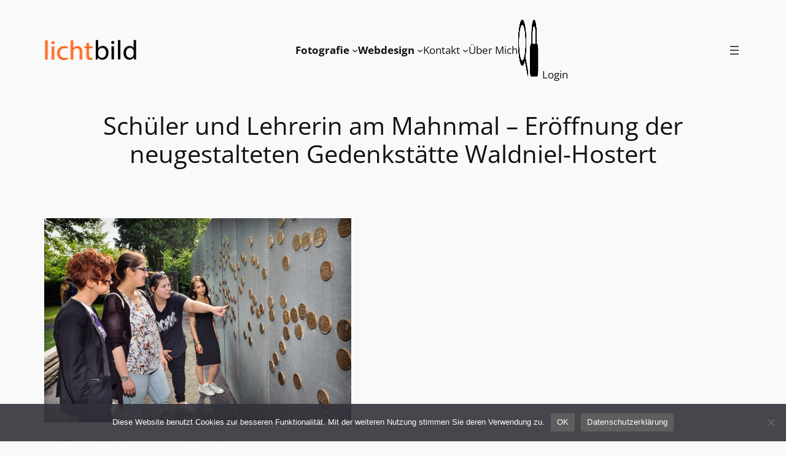

--- FILE ---
content_type: text/html; charset=UTF-8
request_url: https://lichtbild.org/public-relations/schueler-und-lehrerin-am-mahnmal-eroeffnung-der-neugestalteten-gedenkstaette-waldniel-hostert/
body_size: 27558
content:
<!DOCTYPE html>
<html lang="de">
<head>
	<meta charset="UTF-8" />
	<meta name="viewport" content="width=device-width, initial-scale=1" />
<meta name='robots' content='index, follow, max-image-preview:large, max-snippet:-1, max-video-preview:-1' />

	<!-- This site is optimized with the Yoast SEO plugin v26.8 - https://yoast.com/product/yoast-seo-wordpress/ -->
	<link rel="canonical" href="https://lichtbild.org/public-relations/schueler-und-lehrerin-am-mahnmal-eroeffnung-der-neugestalteten-gedenkstaette-waldniel-hostert/" />
	<meta property="og:locale" content="de_DE" />
	<meta property="og:type" content="article" />
	<meta property="og:title" content="Schüler und Lehrerin am Mahnmal - Eröffnung der neugestalteten Gedenkstätte Waldniel-Hostert - Fotografie Dietrich Hackenberg Dortmund" />
	<meta property="og:description" content="Schüler und Lehrerin am Mahnmal Waldniel-Hostert Eröffnung der neugestalteten Gedenkstätte für die Opfer der NS-Psychiatrie Foto © Dietrich Hackenberg" />
	<meta property="og:url" content="https://lichtbild.org/public-relations/schueler-und-lehrerin-am-mahnmal-eroeffnung-der-neugestalteten-gedenkstaette-waldniel-hostert/" />
	<meta property="og:site_name" content="Fotografie Dietrich Hackenberg Dortmund" />
	<meta property="article:modified_time" content="2019-12-28T14:48:29+00:00" />
	<meta property="og:image" content="https://lichtbild.org/public-relations/schueler-und-lehrerin-am-mahnmal-eroeffnung-der-neugestalteten-gedenkstaette-waldniel-hostert" />
	<meta property="og:image:width" content="1200" />
	<meta property="og:image:height" content="798" />
	<meta property="og:image:type" content="image/jpeg" />
	<meta name="twitter:card" content="summary_large_image" />
	<script type="application/ld+json" class="yoast-schema-graph">{"@context":"https://schema.org","@graph":[{"@type":"WebPage","@id":"https://lichtbild.org/public-relations/schueler-und-lehrerin-am-mahnmal-eroeffnung-der-neugestalteten-gedenkstaette-waldniel-hostert/","url":"https://lichtbild.org/public-relations/schueler-und-lehrerin-am-mahnmal-eroeffnung-der-neugestalteten-gedenkstaette-waldniel-hostert/","name":"Schüler und Lehrerin am Mahnmal - Eröffnung der neugestalteten Gedenkstätte Waldniel-Hostert - Fotografie Dietrich Hackenberg Dortmund","isPartOf":{"@id":"https://lichtbild.org/#website"},"primaryImageOfPage":{"@id":"https://lichtbild.org/public-relations/schueler-und-lehrerin-am-mahnmal-eroeffnung-der-neugestalteten-gedenkstaette-waldniel-hostert/#primaryimage"},"image":{"@id":"https://lichtbild.org/public-relations/schueler-und-lehrerin-am-mahnmal-eroeffnung-der-neugestalteten-gedenkstaette-waldniel-hostert/#primaryimage"},"thumbnailUrl":"https://lichtbild.org/wp-content/uploads/2019/12/eroeffnung-gedenkstaette-waldniel-hostert-plakettenwand-2.jpg","datePublished":"2019-12-10T16:42:24+00:00","dateModified":"2019-12-28T14:48:29+00:00","breadcrumb":{"@id":"https://lichtbild.org/public-relations/schueler-und-lehrerin-am-mahnmal-eroeffnung-der-neugestalteten-gedenkstaette-waldniel-hostert/#breadcrumb"},"inLanguage":"de","potentialAction":[{"@type":"ReadAction","target":["https://lichtbild.org/public-relations/schueler-und-lehrerin-am-mahnmal-eroeffnung-der-neugestalteten-gedenkstaette-waldniel-hostert/"]}]},{"@type":"ImageObject","inLanguage":"de","@id":"https://lichtbild.org/public-relations/schueler-und-lehrerin-am-mahnmal-eroeffnung-der-neugestalteten-gedenkstaette-waldniel-hostert/#primaryimage","url":"https://lichtbild.org/wp-content/uploads/2019/12/eroeffnung-gedenkstaette-waldniel-hostert-plakettenwand-2.jpg","contentUrl":"https://lichtbild.org/wp-content/uploads/2019/12/eroeffnung-gedenkstaette-waldniel-hostert-plakettenwand-2.jpg","width":1200,"height":798,"caption":"Schüler und Lehrerin am Mahnmal Waldniel-Hostert Eröffnung der neugestalteten Gedenkstätte für die Opfer der NS-Psychiatrie Foto © Dietrich Hackenberg"},{"@type":"BreadcrumbList","@id":"https://lichtbild.org/public-relations/schueler-und-lehrerin-am-mahnmal-eroeffnung-der-neugestalteten-gedenkstaette-waldniel-hostert/#breadcrumb","itemListElement":[{"@type":"ListItem","position":1,"name":"Startseite","item":"https://lichtbild.org/"},{"@type":"ListItem","position":2,"name":"Public Relations","item":"https://lichtbild.org/public-relations/"},{"@type":"ListItem","position":3,"name":"Schüler und Lehrerin am Mahnmal &#8211; Eröffnung der neugestalteten Gedenkstätte Waldniel-Hostert"}]},{"@type":"WebSite","@id":"https://lichtbild.org/#website","url":"https://lichtbild.org/","name":"Fotografie Dietrich Hackenberg Dortmund","description":"lichtbild","publisher":{"@id":"https://lichtbild.org/#organization"},"potentialAction":[{"@type":"SearchAction","target":{"@type":"EntryPoint","urlTemplate":"https://lichtbild.org/?s={search_term_string}"},"query-input":{"@type":"PropertyValueSpecification","valueRequired":true,"valueName":"search_term_string"}}],"inLanguage":"de"},{"@type":"Organization","@id":"https://lichtbild.org/#organization","name":"Fotografie Dietrich Hackenberg Dortmund","url":"https://lichtbild.org/","logo":{"@type":"ImageObject","inLanguage":"de","@id":"https://lichtbild.org/#/schema/logo/image/","url":"https://lichtbild.org/wp-content/uploads/2025/02/lichtbild-dietrich-hackenberg-logo-600.png","contentUrl":"https://lichtbild.org/wp-content/uploads/2025/02/lichtbild-dietrich-hackenberg-logo-600.png","width":600,"height":135,"caption":"Fotografie Dietrich Hackenberg Dortmund"},"image":{"@id":"https://lichtbild.org/#/schema/logo/image/"}}]}</script>
	<!-- / Yoast SEO plugin. -->


<title>Schüler und Lehrerin am Mahnmal - Eröffnung der neugestalteten Gedenkstätte Waldniel-Hostert - Fotografie Dietrich Hackenberg Dortmund</title>
<link rel="alternate" type="application/rss+xml" title="Fotografie Dietrich Hackenberg Dortmund &raquo; Feed" href="https://lichtbild.org/feed/" />
<link rel="alternate" type="application/rss+xml" title="Fotografie Dietrich Hackenberg Dortmund &raquo; Kommentar-Feed" href="https://lichtbild.org/comments/feed/" />
<link rel="alternate" title="oEmbed (JSON)" type="application/json+oembed" href="https://lichtbild.org/wp-json/oembed/1.0/embed?url=https%3A%2F%2Flichtbild.org%2Fpublic-relations%2Fschueler-und-lehrerin-am-mahnmal-eroeffnung-der-neugestalteten-gedenkstaette-waldniel-hostert%2F" />
<link rel="alternate" title="oEmbed (XML)" type="text/xml+oembed" href="https://lichtbild.org/wp-json/oembed/1.0/embed?url=https%3A%2F%2Flichtbild.org%2Fpublic-relations%2Fschueler-und-lehrerin-am-mahnmal-eroeffnung-der-neugestalteten-gedenkstaette-waldniel-hostert%2F&#038;format=xml" />
<style id='wp-img-auto-sizes-contain-inline-css'>
img:is([sizes=auto i],[sizes^="auto," i]){contain-intrinsic-size:3000px 1500px}
/*# sourceURL=wp-img-auto-sizes-contain-inline-css */
</style>
<link rel='stylesheet' id='twb-open-sans-css' href='//lichtbild.org/wp-content/uploads/omgf/twb-open-sans/twb-open-sans.css?ver=1758017424' media='all' />
<link rel='stylesheet' id='twbbwg-global-css' href='https://lichtbild.org/wp-content/plugins/photo-gallery/booster/assets/css/global.css?ver=1.0.0' media='all' />
<style id='wp-block-site-logo-inline-css'>
.wp-block-site-logo{box-sizing:border-box;line-height:0}.wp-block-site-logo a{display:inline-block;line-height:0}.wp-block-site-logo.is-default-size img{height:auto;width:120px}.wp-block-site-logo img{height:auto;max-width:100%}.wp-block-site-logo a,.wp-block-site-logo img{border-radius:inherit}.wp-block-site-logo.aligncenter{margin-left:auto;margin-right:auto;text-align:center}:root :where(.wp-block-site-logo.is-style-rounded){border-radius:9999px}
/*# sourceURL=https://lichtbild.org/wp-includes/blocks/site-logo/style.min.css */
</style>
<style id='wp-block-group-inline-css'>
.wp-block-group{box-sizing:border-box}:where(.wp-block-group.wp-block-group-is-layout-constrained){position:relative}
/*# sourceURL=https://lichtbild.org/wp-includes/blocks/group/style.min.css */
</style>
<style id='wp-block-navigation-link-inline-css'>
.wp-block-navigation .wp-block-navigation-item__label{overflow-wrap:break-word}.wp-block-navigation .wp-block-navigation-item__description{display:none}.link-ui-tools{outline:1px solid #f0f0f0;padding:8px}.link-ui-block-inserter{padding-top:8px}.link-ui-block-inserter__back{margin-left:8px;text-transform:uppercase}

				.is-style-arrow-link .wp-block-navigation-item__label:after {
					content: "\2197";
					padding-inline-start: 0.25rem;
					vertical-align: middle;
					text-decoration: none;
					display: inline-block;
				}
/*# sourceURL=wp-block-navigation-link-inline-css */
</style>
<style id='wp-block-navigation-inline-css'>
.wp-block-navigation{position:relative}.wp-block-navigation ul{margin-bottom:0;margin-left:0;margin-top:0;padding-left:0}.wp-block-navigation ul,.wp-block-navigation ul li{list-style:none;padding:0}.wp-block-navigation .wp-block-navigation-item{align-items:center;background-color:inherit;display:flex;position:relative}.wp-block-navigation .wp-block-navigation-item .wp-block-navigation__submenu-container:empty{display:none}.wp-block-navigation .wp-block-navigation-item__content{display:block;z-index:1}.wp-block-navigation .wp-block-navigation-item__content.wp-block-navigation-item__content{color:inherit}.wp-block-navigation.has-text-decoration-underline .wp-block-navigation-item__content,.wp-block-navigation.has-text-decoration-underline .wp-block-navigation-item__content:active,.wp-block-navigation.has-text-decoration-underline .wp-block-navigation-item__content:focus{text-decoration:underline}.wp-block-navigation.has-text-decoration-line-through .wp-block-navigation-item__content,.wp-block-navigation.has-text-decoration-line-through .wp-block-navigation-item__content:active,.wp-block-navigation.has-text-decoration-line-through .wp-block-navigation-item__content:focus{text-decoration:line-through}.wp-block-navigation :where(a),.wp-block-navigation :where(a:active),.wp-block-navigation :where(a:focus){text-decoration:none}.wp-block-navigation .wp-block-navigation__submenu-icon{align-self:center;background-color:inherit;border:none;color:currentColor;display:inline-block;font-size:inherit;height:.6em;line-height:0;margin-left:.25em;padding:0;width:.6em}.wp-block-navigation .wp-block-navigation__submenu-icon svg{display:inline-block;stroke:currentColor;height:inherit;margin-top:.075em;width:inherit}.wp-block-navigation{--navigation-layout-justification-setting:flex-start;--navigation-layout-direction:row;--navigation-layout-wrap:wrap;--navigation-layout-justify:flex-start;--navigation-layout-align:center}.wp-block-navigation.is-vertical{--navigation-layout-direction:column;--navigation-layout-justify:initial;--navigation-layout-align:flex-start}.wp-block-navigation.no-wrap{--navigation-layout-wrap:nowrap}.wp-block-navigation.items-justified-center{--navigation-layout-justification-setting:center;--navigation-layout-justify:center}.wp-block-navigation.items-justified-center.is-vertical{--navigation-layout-align:center}.wp-block-navigation.items-justified-right{--navigation-layout-justification-setting:flex-end;--navigation-layout-justify:flex-end}.wp-block-navigation.items-justified-right.is-vertical{--navigation-layout-align:flex-end}.wp-block-navigation.items-justified-space-between{--navigation-layout-justification-setting:space-between;--navigation-layout-justify:space-between}.wp-block-navigation .has-child .wp-block-navigation__submenu-container{align-items:normal;background-color:inherit;color:inherit;display:flex;flex-direction:column;opacity:0;position:absolute;z-index:2}@media not (prefers-reduced-motion){.wp-block-navigation .has-child .wp-block-navigation__submenu-container{transition:opacity .1s linear}}.wp-block-navigation .has-child .wp-block-navigation__submenu-container{height:0;overflow:hidden;visibility:hidden;width:0}.wp-block-navigation .has-child .wp-block-navigation__submenu-container>.wp-block-navigation-item>.wp-block-navigation-item__content{display:flex;flex-grow:1;padding:.5em 1em}.wp-block-navigation .has-child .wp-block-navigation__submenu-container>.wp-block-navigation-item>.wp-block-navigation-item__content .wp-block-navigation__submenu-icon{margin-left:auto;margin-right:0}.wp-block-navigation .has-child .wp-block-navigation__submenu-container .wp-block-navigation-item__content{margin:0}.wp-block-navigation .has-child .wp-block-navigation__submenu-container{left:-1px;top:100%}@media (min-width:782px){.wp-block-navigation .has-child .wp-block-navigation__submenu-container .wp-block-navigation__submenu-container{left:100%;top:-1px}.wp-block-navigation .has-child .wp-block-navigation__submenu-container .wp-block-navigation__submenu-container:before{background:#0000;content:"";display:block;height:100%;position:absolute;right:100%;width:.5em}.wp-block-navigation .has-child .wp-block-navigation__submenu-container .wp-block-navigation__submenu-icon{margin-right:.25em}.wp-block-navigation .has-child .wp-block-navigation__submenu-container .wp-block-navigation__submenu-icon svg{transform:rotate(-90deg)}}.wp-block-navigation .has-child .wp-block-navigation-submenu__toggle[aria-expanded=true]~.wp-block-navigation__submenu-container,.wp-block-navigation .has-child:not(.open-on-click):hover>.wp-block-navigation__submenu-container,.wp-block-navigation .has-child:not(.open-on-click):not(.open-on-hover-click):focus-within>.wp-block-navigation__submenu-container{height:auto;min-width:200px;opacity:1;overflow:visible;visibility:visible;width:auto}.wp-block-navigation.has-background .has-child .wp-block-navigation__submenu-container{left:0;top:100%}@media (min-width:782px){.wp-block-navigation.has-background .has-child .wp-block-navigation__submenu-container .wp-block-navigation__submenu-container{left:100%;top:0}}.wp-block-navigation-submenu{display:flex;position:relative}.wp-block-navigation-submenu .wp-block-navigation__submenu-icon svg{stroke:currentColor}button.wp-block-navigation-item__content{background-color:initial;border:none;color:currentColor;font-family:inherit;font-size:inherit;font-style:inherit;font-weight:inherit;letter-spacing:inherit;line-height:inherit;text-align:left;text-transform:inherit}.wp-block-navigation-submenu__toggle{cursor:pointer}.wp-block-navigation-submenu__toggle[aria-expanded=true]+.wp-block-navigation__submenu-icon>svg,.wp-block-navigation-submenu__toggle[aria-expanded=true]>svg{transform:rotate(180deg)}.wp-block-navigation-item.open-on-click .wp-block-navigation-submenu__toggle{padding-left:0;padding-right:.85em}.wp-block-navigation-item.open-on-click .wp-block-navigation-submenu__toggle+.wp-block-navigation__submenu-icon{margin-left:-.6em;pointer-events:none}.wp-block-navigation-item.open-on-click button.wp-block-navigation-item__content:not(.wp-block-navigation-submenu__toggle){padding:0}.wp-block-navigation .wp-block-page-list,.wp-block-navigation__container,.wp-block-navigation__responsive-close,.wp-block-navigation__responsive-container,.wp-block-navigation__responsive-container-content,.wp-block-navigation__responsive-dialog{gap:inherit}:where(.wp-block-navigation.has-background .wp-block-navigation-item a:not(.wp-element-button)),:where(.wp-block-navigation.has-background .wp-block-navigation-submenu a:not(.wp-element-button)){padding:.5em 1em}:where(.wp-block-navigation .wp-block-navigation__submenu-container .wp-block-navigation-item a:not(.wp-element-button)),:where(.wp-block-navigation .wp-block-navigation__submenu-container .wp-block-navigation-submenu a:not(.wp-element-button)),:where(.wp-block-navigation .wp-block-navigation__submenu-container .wp-block-navigation-submenu button.wp-block-navigation-item__content),:where(.wp-block-navigation .wp-block-navigation__submenu-container .wp-block-pages-list__item button.wp-block-navigation-item__content){padding:.5em 1em}.wp-block-navigation.items-justified-right .wp-block-navigation__container .has-child .wp-block-navigation__submenu-container,.wp-block-navigation.items-justified-right .wp-block-page-list>.has-child .wp-block-navigation__submenu-container,.wp-block-navigation.items-justified-space-between .wp-block-page-list>.has-child:last-child .wp-block-navigation__submenu-container,.wp-block-navigation.items-justified-space-between>.wp-block-navigation__container>.has-child:last-child .wp-block-navigation__submenu-container{left:auto;right:0}.wp-block-navigation.items-justified-right .wp-block-navigation__container .has-child .wp-block-navigation__submenu-container .wp-block-navigation__submenu-container,.wp-block-navigation.items-justified-right .wp-block-page-list>.has-child .wp-block-navigation__submenu-container .wp-block-navigation__submenu-container,.wp-block-navigation.items-justified-space-between .wp-block-page-list>.has-child:last-child .wp-block-navigation__submenu-container .wp-block-navigation__submenu-container,.wp-block-navigation.items-justified-space-between>.wp-block-navigation__container>.has-child:last-child .wp-block-navigation__submenu-container .wp-block-navigation__submenu-container{left:-1px;right:-1px}@media (min-width:782px){.wp-block-navigation.items-justified-right .wp-block-navigation__container .has-child .wp-block-navigation__submenu-container .wp-block-navigation__submenu-container,.wp-block-navigation.items-justified-right .wp-block-page-list>.has-child .wp-block-navigation__submenu-container .wp-block-navigation__submenu-container,.wp-block-navigation.items-justified-space-between .wp-block-page-list>.has-child:last-child .wp-block-navigation__submenu-container .wp-block-navigation__submenu-container,.wp-block-navigation.items-justified-space-between>.wp-block-navigation__container>.has-child:last-child .wp-block-navigation__submenu-container .wp-block-navigation__submenu-container{left:auto;right:100%}}.wp-block-navigation:not(.has-background) .wp-block-navigation__submenu-container{background-color:#fff;border:1px solid #00000026}.wp-block-navigation.has-background .wp-block-navigation__submenu-container{background-color:inherit}.wp-block-navigation:not(.has-text-color) .wp-block-navigation__submenu-container{color:#000}.wp-block-navigation__container{align-items:var(--navigation-layout-align,initial);display:flex;flex-direction:var(--navigation-layout-direction,initial);flex-wrap:var(--navigation-layout-wrap,wrap);justify-content:var(--navigation-layout-justify,initial);list-style:none;margin:0;padding-left:0}.wp-block-navigation__container .is-responsive{display:none}.wp-block-navigation__container:only-child,.wp-block-page-list:only-child{flex-grow:1}@keyframes overlay-menu__fade-in-animation{0%{opacity:0;transform:translateY(.5em)}to{opacity:1;transform:translateY(0)}}.wp-block-navigation__responsive-container{bottom:0;display:none;left:0;position:fixed;right:0;top:0}.wp-block-navigation__responsive-container :where(.wp-block-navigation-item a){color:inherit}.wp-block-navigation__responsive-container .wp-block-navigation__responsive-container-content{align-items:var(--navigation-layout-align,initial);display:flex;flex-direction:var(--navigation-layout-direction,initial);flex-wrap:var(--navigation-layout-wrap,wrap);justify-content:var(--navigation-layout-justify,initial)}.wp-block-navigation__responsive-container:not(.is-menu-open.is-menu-open){background-color:inherit!important;color:inherit!important}.wp-block-navigation__responsive-container.is-menu-open{background-color:inherit;display:flex;flex-direction:column}@media not (prefers-reduced-motion){.wp-block-navigation__responsive-container.is-menu-open{animation:overlay-menu__fade-in-animation .1s ease-out;animation-fill-mode:forwards}}.wp-block-navigation__responsive-container.is-menu-open{overflow:auto;padding:clamp(1rem,var(--wp--style--root--padding-top),20rem) clamp(1rem,var(--wp--style--root--padding-right),20rem) clamp(1rem,var(--wp--style--root--padding-bottom),20rem) clamp(1rem,var(--wp--style--root--padding-left),20rem);z-index:100000}.wp-block-navigation__responsive-container.is-menu-open .wp-block-navigation__responsive-container-content{align-items:var(--navigation-layout-justification-setting,inherit);display:flex;flex-direction:column;flex-wrap:nowrap;overflow:visible;padding-top:calc(2rem + 24px)}.wp-block-navigation__responsive-container.is-menu-open .wp-block-navigation__responsive-container-content,.wp-block-navigation__responsive-container.is-menu-open .wp-block-navigation__responsive-container-content .wp-block-navigation__container,.wp-block-navigation__responsive-container.is-menu-open .wp-block-navigation__responsive-container-content .wp-block-page-list{justify-content:flex-start}.wp-block-navigation__responsive-container.is-menu-open .wp-block-navigation__responsive-container-content .wp-block-navigation__submenu-icon{display:none}.wp-block-navigation__responsive-container.is-menu-open .wp-block-navigation__responsive-container-content .has-child .wp-block-navigation__submenu-container{border:none;height:auto;min-width:200px;opacity:1;overflow:initial;padding-left:2rem;padding-right:2rem;position:static;visibility:visible;width:auto}.wp-block-navigation__responsive-container.is-menu-open .wp-block-navigation__responsive-container-content .wp-block-navigation__container,.wp-block-navigation__responsive-container.is-menu-open .wp-block-navigation__responsive-container-content .wp-block-navigation__submenu-container{gap:inherit}.wp-block-navigation__responsive-container.is-menu-open .wp-block-navigation__responsive-container-content .wp-block-navigation__submenu-container{padding-top:var(--wp--style--block-gap,2em)}.wp-block-navigation__responsive-container.is-menu-open .wp-block-navigation__responsive-container-content .wp-block-navigation-item__content{padding:0}.wp-block-navigation__responsive-container.is-menu-open .wp-block-navigation__responsive-container-content .wp-block-navigation-item,.wp-block-navigation__responsive-container.is-menu-open .wp-block-navigation__responsive-container-content .wp-block-navigation__container,.wp-block-navigation__responsive-container.is-menu-open .wp-block-navigation__responsive-container-content .wp-block-page-list{align-items:var(--navigation-layout-justification-setting,initial);display:flex;flex-direction:column}.wp-block-navigation__responsive-container.is-menu-open .wp-block-navigation-item,.wp-block-navigation__responsive-container.is-menu-open .wp-block-navigation-item .wp-block-navigation__submenu-container,.wp-block-navigation__responsive-container.is-menu-open .wp-block-navigation__container,.wp-block-navigation__responsive-container.is-menu-open .wp-block-page-list{background:#0000!important;color:inherit!important}.wp-block-navigation__responsive-container.is-menu-open .wp-block-navigation__submenu-container.wp-block-navigation__submenu-container.wp-block-navigation__submenu-container.wp-block-navigation__submenu-container{left:auto;right:auto}@media (min-width:600px){.wp-block-navigation__responsive-container:not(.hidden-by-default):not(.is-menu-open){background-color:inherit;display:block;position:relative;width:100%;z-index:auto}.wp-block-navigation__responsive-container:not(.hidden-by-default):not(.is-menu-open) .wp-block-navigation__responsive-container-close{display:none}.wp-block-navigation__responsive-container.is-menu-open .wp-block-navigation__submenu-container.wp-block-navigation__submenu-container.wp-block-navigation__submenu-container.wp-block-navigation__submenu-container{left:0}}.wp-block-navigation:not(.has-background) .wp-block-navigation__responsive-container.is-menu-open{background-color:#fff}.wp-block-navigation:not(.has-text-color) .wp-block-navigation__responsive-container.is-menu-open{color:#000}.wp-block-navigation__toggle_button_label{font-size:1rem;font-weight:700}.wp-block-navigation__responsive-container-close,.wp-block-navigation__responsive-container-open{background:#0000;border:none;color:currentColor;cursor:pointer;margin:0;padding:0;text-transform:inherit;vertical-align:middle}.wp-block-navigation__responsive-container-close svg,.wp-block-navigation__responsive-container-open svg{fill:currentColor;display:block;height:24px;pointer-events:none;width:24px}.wp-block-navigation__responsive-container-open{display:flex}.wp-block-navigation__responsive-container-open.wp-block-navigation__responsive-container-open.wp-block-navigation__responsive-container-open{font-family:inherit;font-size:inherit;font-weight:inherit}@media (min-width:600px){.wp-block-navigation__responsive-container-open:not(.always-shown){display:none}}.wp-block-navigation__responsive-container-close{position:absolute;right:0;top:0;z-index:2}.wp-block-navigation__responsive-container-close.wp-block-navigation__responsive-container-close.wp-block-navigation__responsive-container-close{font-family:inherit;font-size:inherit;font-weight:inherit}.wp-block-navigation__responsive-close{width:100%}.has-modal-open .wp-block-navigation__responsive-close{margin-left:auto;margin-right:auto;max-width:var(--wp--style--global--wide-size,100%)}.wp-block-navigation__responsive-close:focus{outline:none}.is-menu-open .wp-block-navigation__responsive-close,.is-menu-open .wp-block-navigation__responsive-container-content,.is-menu-open .wp-block-navigation__responsive-dialog{box-sizing:border-box}.wp-block-navigation__responsive-dialog{position:relative}.has-modal-open .admin-bar .is-menu-open .wp-block-navigation__responsive-dialog{margin-top:46px}@media (min-width:782px){.has-modal-open .admin-bar .is-menu-open .wp-block-navigation__responsive-dialog{margin-top:32px}}html.has-modal-open{overflow:hidden}
/*# sourceURL=https://lichtbild.org/wp-includes/blocks/navigation/style.min.css */
</style>
<style id='wp-block-post-title-inline-css'>
.wp-block-post-title{box-sizing:border-box;word-break:break-word}.wp-block-post-title :where(a){display:inline-block;font-family:inherit;font-size:inherit;font-style:inherit;font-weight:inherit;letter-spacing:inherit;line-height:inherit;text-decoration:inherit}
/*# sourceURL=https://lichtbild.org/wp-includes/blocks/post-title/style.min.css */
</style>
<style id='wp-block-spacer-inline-css'>
.wp-block-spacer{clear:both}
/*# sourceURL=https://lichtbild.org/wp-includes/blocks/spacer/style.min.css */
</style>
<style id='wp-block-post-content-inline-css'>
.wp-block-post-content{display:flow-root}
/*# sourceURL=https://lichtbild.org/wp-includes/blocks/post-content/style.min.css */
</style>
<style id='wp-block-heading-inline-css'>
h1:where(.wp-block-heading).has-background,h2:where(.wp-block-heading).has-background,h3:where(.wp-block-heading).has-background,h4:where(.wp-block-heading).has-background,h5:where(.wp-block-heading).has-background,h6:where(.wp-block-heading).has-background{padding:1.25em 2.375em}h1.has-text-align-left[style*=writing-mode]:where([style*=vertical-lr]),h1.has-text-align-right[style*=writing-mode]:where([style*=vertical-rl]),h2.has-text-align-left[style*=writing-mode]:where([style*=vertical-lr]),h2.has-text-align-right[style*=writing-mode]:where([style*=vertical-rl]),h3.has-text-align-left[style*=writing-mode]:where([style*=vertical-lr]),h3.has-text-align-right[style*=writing-mode]:where([style*=vertical-rl]),h4.has-text-align-left[style*=writing-mode]:where([style*=vertical-lr]),h4.has-text-align-right[style*=writing-mode]:where([style*=vertical-rl]),h5.has-text-align-left[style*=writing-mode]:where([style*=vertical-lr]),h5.has-text-align-right[style*=writing-mode]:where([style*=vertical-rl]),h6.has-text-align-left[style*=writing-mode]:where([style*=vertical-lr]),h6.has-text-align-right[style*=writing-mode]:where([style*=vertical-rl]){rotate:180deg}

				.is-style-asterisk:before {
					content: '';
					width: 1.5rem;
					height: 3rem;
					background: var(--wp--preset--color--contrast-2, currentColor);
					clip-path: path('M11.93.684v8.039l5.633-5.633 1.216 1.23-5.66 5.66h8.04v1.737H13.2l5.701 5.701-1.23 1.23-5.742-5.742V21h-1.737v-8.094l-5.77 5.77-1.23-1.217 5.743-5.742H.842V9.98h8.162l-5.701-5.7 1.23-1.231 5.66 5.66V.684h1.737Z');
					display: block;
				}

				/* Hide the asterisk if the heading has no content, to avoid using empty headings to display the asterisk only, which is an A11Y issue */
				.is-style-asterisk:empty:before {
					content: none;
				}

				.is-style-asterisk:-moz-only-whitespace:before {
					content: none;
				}

				.is-style-asterisk.has-text-align-center:before {
					margin: 0 auto;
				}

				.is-style-asterisk.has-text-align-right:before {
					margin-left: auto;
				}

				.rtl .is-style-asterisk.has-text-align-left:before {
					margin-right: auto;
				}
/*# sourceURL=wp-block-heading-inline-css */
</style>
<style id='wp-block-image-inline-css'>
.wp-block-image>a,.wp-block-image>figure>a{display:inline-block}.wp-block-image img{box-sizing:border-box;height:auto;max-width:100%;vertical-align:bottom}@media not (prefers-reduced-motion){.wp-block-image img.hide{visibility:hidden}.wp-block-image img.show{animation:show-content-image .4s}}.wp-block-image[style*=border-radius] img,.wp-block-image[style*=border-radius]>a{border-radius:inherit}.wp-block-image.has-custom-border img{box-sizing:border-box}.wp-block-image.aligncenter{text-align:center}.wp-block-image.alignfull>a,.wp-block-image.alignwide>a{width:100%}.wp-block-image.alignfull img,.wp-block-image.alignwide img{height:auto;width:100%}.wp-block-image .aligncenter,.wp-block-image .alignleft,.wp-block-image .alignright,.wp-block-image.aligncenter,.wp-block-image.alignleft,.wp-block-image.alignright{display:table}.wp-block-image .aligncenter>figcaption,.wp-block-image .alignleft>figcaption,.wp-block-image .alignright>figcaption,.wp-block-image.aligncenter>figcaption,.wp-block-image.alignleft>figcaption,.wp-block-image.alignright>figcaption{caption-side:bottom;display:table-caption}.wp-block-image .alignleft{float:left;margin:.5em 1em .5em 0}.wp-block-image .alignright{float:right;margin:.5em 0 .5em 1em}.wp-block-image .aligncenter{margin-left:auto;margin-right:auto}.wp-block-image :where(figcaption){margin-bottom:1em;margin-top:.5em}.wp-block-image.is-style-circle-mask img{border-radius:9999px}@supports ((-webkit-mask-image:none) or (mask-image:none)) or (-webkit-mask-image:none){.wp-block-image.is-style-circle-mask img{border-radius:0;-webkit-mask-image:url('data:image/svg+xml;utf8,<svg viewBox="0 0 100 100" xmlns="http://www.w3.org/2000/svg"><circle cx="50" cy="50" r="50"/></svg>');mask-image:url('data:image/svg+xml;utf8,<svg viewBox="0 0 100 100" xmlns="http://www.w3.org/2000/svg"><circle cx="50" cy="50" r="50"/></svg>');mask-mode:alpha;-webkit-mask-position:center;mask-position:center;-webkit-mask-repeat:no-repeat;mask-repeat:no-repeat;-webkit-mask-size:contain;mask-size:contain}}:root :where(.wp-block-image.is-style-rounded img,.wp-block-image .is-style-rounded img){border-radius:9999px}.wp-block-image figure{margin:0}.wp-lightbox-container{display:flex;flex-direction:column;position:relative}.wp-lightbox-container img{cursor:zoom-in}.wp-lightbox-container img:hover+button{opacity:1}.wp-lightbox-container button{align-items:center;backdrop-filter:blur(16px) saturate(180%);background-color:#5a5a5a40;border:none;border-radius:4px;cursor:zoom-in;display:flex;height:20px;justify-content:center;opacity:0;padding:0;position:absolute;right:16px;text-align:center;top:16px;width:20px;z-index:100}@media not (prefers-reduced-motion){.wp-lightbox-container button{transition:opacity .2s ease}}.wp-lightbox-container button:focus-visible{outline:3px auto #5a5a5a40;outline:3px auto -webkit-focus-ring-color;outline-offset:3px}.wp-lightbox-container button:hover{cursor:pointer;opacity:1}.wp-lightbox-container button:focus{opacity:1}.wp-lightbox-container button:focus,.wp-lightbox-container button:hover,.wp-lightbox-container button:not(:hover):not(:active):not(.has-background){background-color:#5a5a5a40;border:none}.wp-lightbox-overlay{box-sizing:border-box;cursor:zoom-out;height:100vh;left:0;overflow:hidden;position:fixed;top:0;visibility:hidden;width:100%;z-index:100000}.wp-lightbox-overlay .close-button{align-items:center;cursor:pointer;display:flex;justify-content:center;min-height:40px;min-width:40px;padding:0;position:absolute;right:calc(env(safe-area-inset-right) + 16px);top:calc(env(safe-area-inset-top) + 16px);z-index:5000000}.wp-lightbox-overlay .close-button:focus,.wp-lightbox-overlay .close-button:hover,.wp-lightbox-overlay .close-button:not(:hover):not(:active):not(.has-background){background:none;border:none}.wp-lightbox-overlay .lightbox-image-container{height:var(--wp--lightbox-container-height);left:50%;overflow:hidden;position:absolute;top:50%;transform:translate(-50%,-50%);transform-origin:top left;width:var(--wp--lightbox-container-width);z-index:9999999999}.wp-lightbox-overlay .wp-block-image{align-items:center;box-sizing:border-box;display:flex;height:100%;justify-content:center;margin:0;position:relative;transform-origin:0 0;width:100%;z-index:3000000}.wp-lightbox-overlay .wp-block-image img{height:var(--wp--lightbox-image-height);min-height:var(--wp--lightbox-image-height);min-width:var(--wp--lightbox-image-width);width:var(--wp--lightbox-image-width)}.wp-lightbox-overlay .wp-block-image figcaption{display:none}.wp-lightbox-overlay button{background:none;border:none}.wp-lightbox-overlay .scrim{background-color:#fff;height:100%;opacity:.9;position:absolute;width:100%;z-index:2000000}.wp-lightbox-overlay.active{visibility:visible}@media not (prefers-reduced-motion){.wp-lightbox-overlay.active{animation:turn-on-visibility .25s both}.wp-lightbox-overlay.active img{animation:turn-on-visibility .35s both}.wp-lightbox-overlay.show-closing-animation:not(.active){animation:turn-off-visibility .35s both}.wp-lightbox-overlay.show-closing-animation:not(.active) img{animation:turn-off-visibility .25s both}.wp-lightbox-overlay.zoom.active{animation:none;opacity:1;visibility:visible}.wp-lightbox-overlay.zoom.active .lightbox-image-container{animation:lightbox-zoom-in .4s}.wp-lightbox-overlay.zoom.active .lightbox-image-container img{animation:none}.wp-lightbox-overlay.zoom.active .scrim{animation:turn-on-visibility .4s forwards}.wp-lightbox-overlay.zoom.show-closing-animation:not(.active){animation:none}.wp-lightbox-overlay.zoom.show-closing-animation:not(.active) .lightbox-image-container{animation:lightbox-zoom-out .4s}.wp-lightbox-overlay.zoom.show-closing-animation:not(.active) .lightbox-image-container img{animation:none}.wp-lightbox-overlay.zoom.show-closing-animation:not(.active) .scrim{animation:turn-off-visibility .4s forwards}}@keyframes show-content-image{0%{visibility:hidden}99%{visibility:hidden}to{visibility:visible}}@keyframes turn-on-visibility{0%{opacity:0}to{opacity:1}}@keyframes turn-off-visibility{0%{opacity:1;visibility:visible}99%{opacity:0;visibility:visible}to{opacity:0;visibility:hidden}}@keyframes lightbox-zoom-in{0%{transform:translate(calc((-100vw + var(--wp--lightbox-scrollbar-width))/2 + var(--wp--lightbox-initial-left-position)),calc(-50vh + var(--wp--lightbox-initial-top-position))) scale(var(--wp--lightbox-scale))}to{transform:translate(-50%,-50%) scale(1)}}@keyframes lightbox-zoom-out{0%{transform:translate(-50%,-50%) scale(1);visibility:visible}99%{visibility:visible}to{transform:translate(calc((-100vw + var(--wp--lightbox-scrollbar-width))/2 + var(--wp--lightbox-initial-left-position)),calc(-50vh + var(--wp--lightbox-initial-top-position))) scale(var(--wp--lightbox-scale));visibility:hidden}}
/*# sourceURL=https://lichtbild.org/wp-includes/blocks/image/style.min.css */
</style>
<style id='wp-block-button-inline-css'>
.wp-block-button__link{align-content:center;box-sizing:border-box;cursor:pointer;display:inline-block;height:100%;text-align:center;word-break:break-word}.wp-block-button__link.aligncenter{text-align:center}.wp-block-button__link.alignright{text-align:right}:where(.wp-block-button__link){border-radius:9999px;box-shadow:none;padding:calc(.667em + 2px) calc(1.333em + 2px);text-decoration:none}.wp-block-button[style*=text-decoration] .wp-block-button__link{text-decoration:inherit}.wp-block-buttons>.wp-block-button.has-custom-width{max-width:none}.wp-block-buttons>.wp-block-button.has-custom-width .wp-block-button__link{width:100%}.wp-block-buttons>.wp-block-button.has-custom-font-size .wp-block-button__link{font-size:inherit}.wp-block-buttons>.wp-block-button.wp-block-button__width-25{width:calc(25% - var(--wp--style--block-gap, .5em)*.75)}.wp-block-buttons>.wp-block-button.wp-block-button__width-50{width:calc(50% - var(--wp--style--block-gap, .5em)*.5)}.wp-block-buttons>.wp-block-button.wp-block-button__width-75{width:calc(75% - var(--wp--style--block-gap, .5em)*.25)}.wp-block-buttons>.wp-block-button.wp-block-button__width-100{flex-basis:100%;width:100%}.wp-block-buttons.is-vertical>.wp-block-button.wp-block-button__width-25{width:25%}.wp-block-buttons.is-vertical>.wp-block-button.wp-block-button__width-50{width:50%}.wp-block-buttons.is-vertical>.wp-block-button.wp-block-button__width-75{width:75%}.wp-block-button.is-style-squared,.wp-block-button__link.wp-block-button.is-style-squared{border-radius:0}.wp-block-button.no-border-radius,.wp-block-button__link.no-border-radius{border-radius:0!important}:root :where(.wp-block-button .wp-block-button__link.is-style-outline),:root :where(.wp-block-button.is-style-outline>.wp-block-button__link){border:2px solid;padding:.667em 1.333em}:root :where(.wp-block-button .wp-block-button__link.is-style-outline:not(.has-text-color)),:root :where(.wp-block-button.is-style-outline>.wp-block-button__link:not(.has-text-color)){color:currentColor}:root :where(.wp-block-button .wp-block-button__link.is-style-outline:not(.has-background)),:root :where(.wp-block-button.is-style-outline>.wp-block-button__link:not(.has-background)){background-color:initial;background-image:none}
/*# sourceURL=https://lichtbild.org/wp-includes/blocks/button/style.min.css */
</style>
<style id='twentytwentyfour-button-style-outline-inline-css'>
.wp-block-button.is-style-outline
	> .wp-block-button__link:not(.has-text-color, .has-background):hover {
	background-color: var(--wp--preset--color--contrast-2, var(--wp--preset--color--contrast, transparent));
	color: var(--wp--preset--color--base);
	border-color: var(--wp--preset--color--contrast-2, var(--wp--preset--color--contrast, currentColor));
}

/*# sourceURL=https://lichtbild.org/wp-content/themes/twentytwentyfour/assets/css/button-outline.css */
</style>
<style id='wp-block-buttons-inline-css'>
.wp-block-buttons{box-sizing:border-box}.wp-block-buttons.is-vertical{flex-direction:column}.wp-block-buttons.is-vertical>.wp-block-button:last-child{margin-bottom:0}.wp-block-buttons>.wp-block-button{display:inline-block;margin:0}.wp-block-buttons.is-content-justification-left{justify-content:flex-start}.wp-block-buttons.is-content-justification-left.is-vertical{align-items:flex-start}.wp-block-buttons.is-content-justification-center{justify-content:center}.wp-block-buttons.is-content-justification-center.is-vertical{align-items:center}.wp-block-buttons.is-content-justification-right{justify-content:flex-end}.wp-block-buttons.is-content-justification-right.is-vertical{align-items:flex-end}.wp-block-buttons.is-content-justification-space-between{justify-content:space-between}.wp-block-buttons.aligncenter{text-align:center}.wp-block-buttons:not(.is-content-justification-space-between,.is-content-justification-right,.is-content-justification-left,.is-content-justification-center) .wp-block-button.aligncenter{margin-left:auto;margin-right:auto;width:100%}.wp-block-buttons[style*=text-decoration] .wp-block-button,.wp-block-buttons[style*=text-decoration] .wp-block-button__link{text-decoration:inherit}.wp-block-buttons.has-custom-font-size .wp-block-button__link{font-size:inherit}.wp-block-buttons .wp-block-button__link{width:100%}.wp-block-button.aligncenter{text-align:center}
/*# sourceURL=https://lichtbild.org/wp-includes/blocks/buttons/style.min.css */
</style>
<style id='wp-block-columns-inline-css'>
.wp-block-columns{box-sizing:border-box;display:flex;flex-wrap:wrap!important}@media (min-width:782px){.wp-block-columns{flex-wrap:nowrap!important}}.wp-block-columns{align-items:normal!important}.wp-block-columns.are-vertically-aligned-top{align-items:flex-start}.wp-block-columns.are-vertically-aligned-center{align-items:center}.wp-block-columns.are-vertically-aligned-bottom{align-items:flex-end}@media (max-width:781px){.wp-block-columns:not(.is-not-stacked-on-mobile)>.wp-block-column{flex-basis:100%!important}}@media (min-width:782px){.wp-block-columns:not(.is-not-stacked-on-mobile)>.wp-block-column{flex-basis:0;flex-grow:1}.wp-block-columns:not(.is-not-stacked-on-mobile)>.wp-block-column[style*=flex-basis]{flex-grow:0}}.wp-block-columns.is-not-stacked-on-mobile{flex-wrap:nowrap!important}.wp-block-columns.is-not-stacked-on-mobile>.wp-block-column{flex-basis:0;flex-grow:1}.wp-block-columns.is-not-stacked-on-mobile>.wp-block-column[style*=flex-basis]{flex-grow:0}:where(.wp-block-columns){margin-bottom:1.75em}:where(.wp-block-columns.has-background){padding:1.25em 2.375em}.wp-block-column{flex-grow:1;min-width:0;overflow-wrap:break-word;word-break:break-word}.wp-block-column.is-vertically-aligned-top{align-self:flex-start}.wp-block-column.is-vertically-aligned-center{align-self:center}.wp-block-column.is-vertically-aligned-bottom{align-self:flex-end}.wp-block-column.is-vertically-aligned-stretch{align-self:stretch}.wp-block-column.is-vertically-aligned-bottom,.wp-block-column.is-vertically-aligned-center,.wp-block-column.is-vertically-aligned-top{width:100%}
/*# sourceURL=https://lichtbild.org/wp-includes/blocks/columns/style.min.css */
</style>
<style id='wp-block-list-inline-css'>
ol,ul{box-sizing:border-box}:root :where(.wp-block-list.has-background){padding:1.25em 2.375em}

				ul.is-style-checkmark-list {
					list-style-type: "\2713";
				}

				ul.is-style-checkmark-list li {
					padding-inline-start: 1ch;
				}
/*# sourceURL=wp-block-list-inline-css */
</style>
<style id='wp-block-paragraph-inline-css'>
.is-small-text{font-size:.875em}.is-regular-text{font-size:1em}.is-large-text{font-size:2.25em}.is-larger-text{font-size:3em}.has-drop-cap:not(:focus):first-letter{float:left;font-size:8.4em;font-style:normal;font-weight:100;line-height:.68;margin:.05em .1em 0 0;text-transform:uppercase}body.rtl .has-drop-cap:not(:focus):first-letter{float:none;margin-left:.1em}p.has-drop-cap.has-background{overflow:hidden}:root :where(p.has-background){padding:1.25em 2.375em}:where(p.has-text-color:not(.has-link-color)) a{color:inherit}p.has-text-align-left[style*="writing-mode:vertical-lr"],p.has-text-align-right[style*="writing-mode:vertical-rl"]{rotate:180deg}
/*# sourceURL=https://lichtbild.org/wp-includes/blocks/paragraph/style.min.css */
</style>
<style id='wp-block-library-inline-css'>
:root{--wp-block-synced-color:#7a00df;--wp-block-synced-color--rgb:122,0,223;--wp-bound-block-color:var(--wp-block-synced-color);--wp-editor-canvas-background:#ddd;--wp-admin-theme-color:#007cba;--wp-admin-theme-color--rgb:0,124,186;--wp-admin-theme-color-darker-10:#006ba1;--wp-admin-theme-color-darker-10--rgb:0,107,160.5;--wp-admin-theme-color-darker-20:#005a87;--wp-admin-theme-color-darker-20--rgb:0,90,135;--wp-admin-border-width-focus:2px}@media (min-resolution:192dpi){:root{--wp-admin-border-width-focus:1.5px}}.wp-element-button{cursor:pointer}:root .has-very-light-gray-background-color{background-color:#eee}:root .has-very-dark-gray-background-color{background-color:#313131}:root .has-very-light-gray-color{color:#eee}:root .has-very-dark-gray-color{color:#313131}:root .has-vivid-green-cyan-to-vivid-cyan-blue-gradient-background{background:linear-gradient(135deg,#00d084,#0693e3)}:root .has-purple-crush-gradient-background{background:linear-gradient(135deg,#34e2e4,#4721fb 50%,#ab1dfe)}:root .has-hazy-dawn-gradient-background{background:linear-gradient(135deg,#faaca8,#dad0ec)}:root .has-subdued-olive-gradient-background{background:linear-gradient(135deg,#fafae1,#67a671)}:root .has-atomic-cream-gradient-background{background:linear-gradient(135deg,#fdd79a,#004a59)}:root .has-nightshade-gradient-background{background:linear-gradient(135deg,#330968,#31cdcf)}:root .has-midnight-gradient-background{background:linear-gradient(135deg,#020381,#2874fc)}:root{--wp--preset--font-size--normal:16px;--wp--preset--font-size--huge:42px}.has-regular-font-size{font-size:1em}.has-larger-font-size{font-size:2.625em}.has-normal-font-size{font-size:var(--wp--preset--font-size--normal)}.has-huge-font-size{font-size:var(--wp--preset--font-size--huge)}.has-text-align-center{text-align:center}.has-text-align-left{text-align:left}.has-text-align-right{text-align:right}.has-fit-text{white-space:nowrap!important}#end-resizable-editor-section{display:none}.aligncenter{clear:both}.items-justified-left{justify-content:flex-start}.items-justified-center{justify-content:center}.items-justified-right{justify-content:flex-end}.items-justified-space-between{justify-content:space-between}.screen-reader-text{border:0;clip-path:inset(50%);height:1px;margin:-1px;overflow:hidden;padding:0;position:absolute;width:1px;word-wrap:normal!important}.screen-reader-text:focus{background-color:#ddd;clip-path:none;color:#444;display:block;font-size:1em;height:auto;left:5px;line-height:normal;padding:15px 23px 14px;text-decoration:none;top:5px;width:auto;z-index:100000}html :where(.has-border-color){border-style:solid}html :where([style*=border-top-color]){border-top-style:solid}html :where([style*=border-right-color]){border-right-style:solid}html :where([style*=border-bottom-color]){border-bottom-style:solid}html :where([style*=border-left-color]){border-left-style:solid}html :where([style*=border-width]){border-style:solid}html :where([style*=border-top-width]){border-top-style:solid}html :where([style*=border-right-width]){border-right-style:solid}html :where([style*=border-bottom-width]){border-bottom-style:solid}html :where([style*=border-left-width]){border-left-style:solid}html :where(img[class*=wp-image-]){height:auto;max-width:100%}:where(figure){margin:0 0 1em}html :where(.is-position-sticky){--wp-admin--admin-bar--position-offset:var(--wp-admin--admin-bar--height,0px)}@media screen and (max-width:600px){html :where(.is-position-sticky){--wp-admin--admin-bar--position-offset:0px}}
/*# sourceURL=/wp-includes/css/dist/block-library/common.min.css */
</style>
<style id='global-styles-inline-css'>
:root{--wp--preset--aspect-ratio--square: 1;--wp--preset--aspect-ratio--4-3: 4/3;--wp--preset--aspect-ratio--3-4: 3/4;--wp--preset--aspect-ratio--3-2: 3/2;--wp--preset--aspect-ratio--2-3: 2/3;--wp--preset--aspect-ratio--16-9: 16/9;--wp--preset--aspect-ratio--9-16: 9/16;--wp--preset--color--black: #000000;--wp--preset--color--cyan-bluish-gray: #abb8c3;--wp--preset--color--white: #ffffff;--wp--preset--color--pale-pink: #f78da7;--wp--preset--color--vivid-red: #cf2e2e;--wp--preset--color--luminous-vivid-orange: #ff6900;--wp--preset--color--luminous-vivid-amber: #fcb900;--wp--preset--color--light-green-cyan: #7bdcb5;--wp--preset--color--vivid-green-cyan: #00d084;--wp--preset--color--pale-cyan-blue: #8ed1fc;--wp--preset--color--vivid-cyan-blue: #0693e3;--wp--preset--color--vivid-purple: #9b51e0;--wp--preset--color--base: #f9f9f9;--wp--preset--color--base-2: #ffffff;--wp--preset--color--contrast: #111111;--wp--preset--color--contrast-2: #636363;--wp--preset--color--contrast-3: #A4A4A4;--wp--preset--color--accent: #cfcabe;--wp--preset--color--accent-2: #c2a990;--wp--preset--color--accent-3: #af2d05;--wp--preset--color--accent-4: #35670e;--wp--preset--color--accent-5: #b5bdbc;--wp--preset--color--custom-lichtbild-hintergrund-dunkel: #2d3138;--wp--preset--color--custom-chtbild-hintergrund-grau-hell: #f0f0f0;--wp--preset--color--custom-lichtbild-orange: #e46c03;--wp--preset--color--custom-lichtbild-dunkles-grau: #423f37;--wp--preset--color--custom-lichtbild-mittleres-grau: #5f5c52;--wp--preset--color--custom-lichtbild-erde-hell: #f5f2eb;--wp--preset--color--custom-lichtbild-blau-hell: #dbeefd;--wp--preset--color--custom-lichtbild-helles-grau: #6a6a6a;--wp--preset--color--custom-lichtbild-erde-dunkel: #806a58;--wp--preset--gradient--vivid-cyan-blue-to-vivid-purple: linear-gradient(135deg,rgb(6,147,227) 0%,rgb(155,81,224) 100%);--wp--preset--gradient--light-green-cyan-to-vivid-green-cyan: linear-gradient(135deg,rgb(122,220,180) 0%,rgb(0,208,130) 100%);--wp--preset--gradient--luminous-vivid-amber-to-luminous-vivid-orange: linear-gradient(135deg,rgb(252,185,0) 0%,rgb(255,105,0) 100%);--wp--preset--gradient--luminous-vivid-orange-to-vivid-red: linear-gradient(135deg,rgb(255,105,0) 0%,rgb(207,46,46) 100%);--wp--preset--gradient--very-light-gray-to-cyan-bluish-gray: linear-gradient(135deg,rgb(238,238,238) 0%,rgb(169,184,195) 100%);--wp--preset--gradient--cool-to-warm-spectrum: linear-gradient(135deg,rgb(74,234,220) 0%,rgb(151,120,209) 20%,rgb(207,42,186) 40%,rgb(238,44,130) 60%,rgb(251,105,98) 80%,rgb(254,248,76) 100%);--wp--preset--gradient--blush-light-purple: linear-gradient(135deg,rgb(255,206,236) 0%,rgb(152,150,240) 100%);--wp--preset--gradient--blush-bordeaux: linear-gradient(135deg,rgb(254,205,165) 0%,rgb(254,45,45) 50%,rgb(107,0,62) 100%);--wp--preset--gradient--luminous-dusk: linear-gradient(135deg,rgb(255,203,112) 0%,rgb(199,81,192) 50%,rgb(65,88,208) 100%);--wp--preset--gradient--pale-ocean: linear-gradient(135deg,rgb(255,245,203) 0%,rgb(182,227,212) 50%,rgb(51,167,181) 100%);--wp--preset--gradient--electric-grass: linear-gradient(135deg,rgb(202,248,128) 0%,rgb(113,206,126) 100%);--wp--preset--gradient--midnight: linear-gradient(135deg,rgb(2,3,129) 0%,rgb(40,116,252) 100%);--wp--preset--gradient--gradient-1: linear-gradient(to bottom, #cfcabe 0%, #F9F9F9 100%);--wp--preset--gradient--gradient-2: linear-gradient(to bottom, #C2A990 0%, #F9F9F9 100%);--wp--preset--gradient--gradient-3: linear-gradient(to bottom, #D8613C 0%, #F9F9F9 100%);--wp--preset--gradient--gradient-4: linear-gradient(to bottom, #B1C5A4 0%, #F9F9F9 100%);--wp--preset--gradient--gradient-5: linear-gradient(to bottom, #B5BDBC 0%, #F9F9F9 100%);--wp--preset--gradient--gradient-6: linear-gradient(to bottom, #A4A4A4 0%, #F9F9F9 100%);--wp--preset--gradient--gradient-7: linear-gradient(to bottom, #cfcabe 50%, #F9F9F9 50%);--wp--preset--gradient--gradient-8: linear-gradient(to bottom, #C2A990 50%, #F9F9F9 50%);--wp--preset--gradient--gradient-9: linear-gradient(to bottom, #D8613C 50%, #F9F9F9 50%);--wp--preset--gradient--gradient-10: linear-gradient(to bottom, #B1C5A4 50%, #F9F9F9 50%);--wp--preset--gradient--gradient-11: linear-gradient(to bottom, #B5BDBC 50%, #F9F9F9 50%);--wp--preset--gradient--gradient-12: linear-gradient(to bottom, #A4A4A4 50%, #F9F9F9 50%);--wp--preset--font-size--small: 0.9rem;--wp--preset--font-size--medium: 1.05rem;--wp--preset--font-size--large: clamp(1.39rem, 1.39rem + ((1vw - 0.2rem) * 0.836), 1.85rem);--wp--preset--font-size--x-large: clamp(1.85rem, 1.85rem + ((1vw - 0.2rem) * 1.182), 2.5rem);--wp--preset--font-size--xx-large: clamp(2.5rem, 2.5rem + ((1vw - 0.2rem) * 1.4), 3.27rem);--wp--preset--font-family--body: "Inter", sans-serif;--wp--preset--font-family--heading: Cardo;--wp--preset--font-family--system-sans-serif: -apple-system, BlinkMacSystemFont, avenir next, avenir, segoe ui, helvetica neue, helvetica, Cantarell, Ubuntu, roboto, noto, arial, sans-serif;--wp--preset--font-family--system-serif: Iowan Old Style, Apple Garamond, Baskerville, Times New Roman, Droid Serif, Times, Source Serif Pro, serif, Apple Color Emoji, Segoe UI Emoji, Segoe UI Symbol;--wp--preset--font-family--open-sans: "Open Sans", sans-serif;--wp--preset--font-family--crimson-text: "Crimson Text", serif;--wp--preset--spacing--20: min(1.5rem, 2vw);--wp--preset--spacing--30: min(2.5rem, 3vw);--wp--preset--spacing--40: min(4rem, 5vw);--wp--preset--spacing--50: min(6.5rem, 8vw);--wp--preset--spacing--60: min(10.5rem, 13vw);--wp--preset--spacing--70: 3.38rem;--wp--preset--spacing--80: 5.06rem;--wp--preset--spacing--10: 1rem;--wp--preset--shadow--natural: 6px 6px 9px rgba(0, 0, 0, 0.2);--wp--preset--shadow--deep: 12px 12px 50px rgba(0, 0, 0, 0.4);--wp--preset--shadow--sharp: 6px 6px 0px rgba(0, 0, 0, 0.2);--wp--preset--shadow--outlined: 6px 6px 0px -3px rgb(255, 255, 255), 6px 6px rgb(0, 0, 0);--wp--preset--shadow--crisp: 6px 6px 0px rgb(0, 0, 0);}:root { --wp--style--global--content-size: 620px;--wp--style--global--wide-size: 1200px; }:where(body) { margin: 0; }.wp-site-blocks { padding-top: var(--wp--style--root--padding-top); padding-bottom: var(--wp--style--root--padding-bottom); }.has-global-padding { padding-right: var(--wp--style--root--padding-right); padding-left: var(--wp--style--root--padding-left); }.has-global-padding > .alignfull { margin-right: calc(var(--wp--style--root--padding-right) * -1); margin-left: calc(var(--wp--style--root--padding-left) * -1); }.has-global-padding :where(:not(.alignfull.is-layout-flow) > .has-global-padding:not(.wp-block-block, .alignfull)) { padding-right: 0; padding-left: 0; }.has-global-padding :where(:not(.alignfull.is-layout-flow) > .has-global-padding:not(.wp-block-block, .alignfull)) > .alignfull { margin-left: 0; margin-right: 0; }.wp-site-blocks > .alignleft { float: left; margin-right: 2em; }.wp-site-blocks > .alignright { float: right; margin-left: 2em; }.wp-site-blocks > .aligncenter { justify-content: center; margin-left: auto; margin-right: auto; }:where(.wp-site-blocks) > * { margin-block-start: 1.2rem; margin-block-end: 0; }:where(.wp-site-blocks) > :first-child { margin-block-start: 0; }:where(.wp-site-blocks) > :last-child { margin-block-end: 0; }:root { --wp--style--block-gap: 1.2rem; }:root :where(.is-layout-flow) > :first-child{margin-block-start: 0;}:root :where(.is-layout-flow) > :last-child{margin-block-end: 0;}:root :where(.is-layout-flow) > *{margin-block-start: 1.2rem;margin-block-end: 0;}:root :where(.is-layout-constrained) > :first-child{margin-block-start: 0;}:root :where(.is-layout-constrained) > :last-child{margin-block-end: 0;}:root :where(.is-layout-constrained) > *{margin-block-start: 1.2rem;margin-block-end: 0;}:root :where(.is-layout-flex){gap: 1.2rem;}:root :where(.is-layout-grid){gap: 1.2rem;}.is-layout-flow > .alignleft{float: left;margin-inline-start: 0;margin-inline-end: 2em;}.is-layout-flow > .alignright{float: right;margin-inline-start: 2em;margin-inline-end: 0;}.is-layout-flow > .aligncenter{margin-left: auto !important;margin-right: auto !important;}.is-layout-constrained > .alignleft{float: left;margin-inline-start: 0;margin-inline-end: 2em;}.is-layout-constrained > .alignright{float: right;margin-inline-start: 2em;margin-inline-end: 0;}.is-layout-constrained > .aligncenter{margin-left: auto !important;margin-right: auto !important;}.is-layout-constrained > :where(:not(.alignleft):not(.alignright):not(.alignfull)){max-width: var(--wp--style--global--content-size);margin-left: auto !important;margin-right: auto !important;}.is-layout-constrained > .alignwide{max-width: var(--wp--style--global--wide-size);}body .is-layout-flex{display: flex;}.is-layout-flex{flex-wrap: wrap;align-items: center;}.is-layout-flex > :is(*, div){margin: 0;}body .is-layout-grid{display: grid;}.is-layout-grid > :is(*, div){margin: 0;}body{background-color: var(--wp--preset--color--base);color: var(--wp--preset--color--contrast);font-family: var(--wp--preset--font-family--open-sans);font-size: var(--wp--preset--font-size--medium);font-style: normal;font-weight: 400;line-height: 1.55;--wp--style--root--padding-top: 0px;--wp--style--root--padding-right: var(--wp--preset--spacing--40);--wp--style--root--padding-bottom: 0px;--wp--style--root--padding-left: var(--wp--preset--spacing--40);}a:where(:not(.wp-element-button)){color: var(--wp--preset--color--contrast);font-family: var(--wp--preset--font-family--open-sans);text-decoration: none;}:root :where(a:where(:not(.wp-element-button)):hover){text-decoration: none;}h1, h2, h3, h4, h5, h6{color: var(--wp--preset--color--contrast);font-family: var(--wp--preset--font-family--open-sans);font-style: normal;font-weight: 400;line-height: 1.2;}h1{font-size: var(--wp--preset--font-size--xx-large);line-height: 1.15;}h2{font-size: var(--wp--preset--font-size--x-large);}h3{font-size: var(--wp--preset--font-size--large);}h4{font-size: clamp(1.1rem, 1.1rem + ((1vw - 0.2rem) * 0.767), 1.5rem);}h5{font-size: var(--wp--preset--font-size--medium);}h6{font-size: var(--wp--preset--font-size--small);}:root :where(.wp-element-button, .wp-block-button__link){background-color: var(--wp--preset--color--contrast);border-radius: .33rem;border-color: var(--wp--preset--color--contrast);border-width: 0;color: var(--wp--preset--color--base);font-family: var(--wp--preset--font-family--open-sans);font-size: var(--wp--preset--font-size--small);font-style: normal;font-weight: 500;letter-spacing: inherit;line-height: inherit;padding-top: 0.6rem;padding-right: 1rem;padding-bottom: 0.6rem;padding-left: 1rem;text-decoration: none;text-transform: inherit;}:root :where(.wp-element-button:hover, .wp-block-button__link:hover){background-color: var(--wp--preset--color--contrast-2);border-color: var(--wp--preset--color--contrast-2);color: var(--wp--preset--color--base);}:root :where(.wp-element-button:focus, .wp-block-button__link:focus){background-color: var(--wp--preset--color--contrast-2);border-color: var(--wp--preset--color--contrast-2);color: var(--wp--preset--color--base);outline-color: var(--wp--preset--color--contrast);outline-offset: 2px;}:root :where(.wp-element-button:active, .wp-block-button__link:active){background-color: var(--wp--preset--color--contrast);color: var(--wp--preset--color--base);}:root :where(.wp-element-caption, .wp-block-audio figcaption, .wp-block-embed figcaption, .wp-block-gallery figcaption, .wp-block-image figcaption, .wp-block-table figcaption, .wp-block-video figcaption){color: var(--wp--preset--color--contrast-2);font-family: var(--wp--preset--font-family--body);font-size: clamp(0.875rem, 0.875rem + ((1vw - 0.2rem) * 0.045), 0.9rem);}.has-black-color{color: var(--wp--preset--color--black) !important;}.has-cyan-bluish-gray-color{color: var(--wp--preset--color--cyan-bluish-gray) !important;}.has-white-color{color: var(--wp--preset--color--white) !important;}.has-pale-pink-color{color: var(--wp--preset--color--pale-pink) !important;}.has-vivid-red-color{color: var(--wp--preset--color--vivid-red) !important;}.has-luminous-vivid-orange-color{color: var(--wp--preset--color--luminous-vivid-orange) !important;}.has-luminous-vivid-amber-color{color: var(--wp--preset--color--luminous-vivid-amber) !important;}.has-light-green-cyan-color{color: var(--wp--preset--color--light-green-cyan) !important;}.has-vivid-green-cyan-color{color: var(--wp--preset--color--vivid-green-cyan) !important;}.has-pale-cyan-blue-color{color: var(--wp--preset--color--pale-cyan-blue) !important;}.has-vivid-cyan-blue-color{color: var(--wp--preset--color--vivid-cyan-blue) !important;}.has-vivid-purple-color{color: var(--wp--preset--color--vivid-purple) !important;}.has-base-color{color: var(--wp--preset--color--base) !important;}.has-base-2-color{color: var(--wp--preset--color--base-2) !important;}.has-contrast-color{color: var(--wp--preset--color--contrast) !important;}.has-contrast-2-color{color: var(--wp--preset--color--contrast-2) !important;}.has-contrast-3-color{color: var(--wp--preset--color--contrast-3) !important;}.has-accent-color{color: var(--wp--preset--color--accent) !important;}.has-accent-2-color{color: var(--wp--preset--color--accent-2) !important;}.has-accent-3-color{color: var(--wp--preset--color--accent-3) !important;}.has-accent-4-color{color: var(--wp--preset--color--accent-4) !important;}.has-accent-5-color{color: var(--wp--preset--color--accent-5) !important;}.has-custom-lichtbild-hintergrund-dunkel-color{color: var(--wp--preset--color--custom-lichtbild-hintergrund-dunkel) !important;}.has-custom-chtbild-hintergrund-grau-hell-color{color: var(--wp--preset--color--custom-chtbild-hintergrund-grau-hell) !important;}.has-custom-lichtbild-orange-color{color: var(--wp--preset--color--custom-lichtbild-orange) !important;}.has-custom-lichtbild-dunkles-grau-color{color: var(--wp--preset--color--custom-lichtbild-dunkles-grau) !important;}.has-custom-lichtbild-mittleres-grau-color{color: var(--wp--preset--color--custom-lichtbild-mittleres-grau) !important;}.has-custom-lichtbild-erde-hell-color{color: var(--wp--preset--color--custom-lichtbild-erde-hell) !important;}.has-custom-lichtbild-blau-hell-color{color: var(--wp--preset--color--custom-lichtbild-blau-hell) !important;}.has-custom-lichtbild-helles-grau-color{color: var(--wp--preset--color--custom-lichtbild-helles-grau) !important;}.has-custom-lichtbild-erde-dunkel-color{color: var(--wp--preset--color--custom-lichtbild-erde-dunkel) !important;}.has-black-background-color{background-color: var(--wp--preset--color--black) !important;}.has-cyan-bluish-gray-background-color{background-color: var(--wp--preset--color--cyan-bluish-gray) !important;}.has-white-background-color{background-color: var(--wp--preset--color--white) !important;}.has-pale-pink-background-color{background-color: var(--wp--preset--color--pale-pink) !important;}.has-vivid-red-background-color{background-color: var(--wp--preset--color--vivid-red) !important;}.has-luminous-vivid-orange-background-color{background-color: var(--wp--preset--color--luminous-vivid-orange) !important;}.has-luminous-vivid-amber-background-color{background-color: var(--wp--preset--color--luminous-vivid-amber) !important;}.has-light-green-cyan-background-color{background-color: var(--wp--preset--color--light-green-cyan) !important;}.has-vivid-green-cyan-background-color{background-color: var(--wp--preset--color--vivid-green-cyan) !important;}.has-pale-cyan-blue-background-color{background-color: var(--wp--preset--color--pale-cyan-blue) !important;}.has-vivid-cyan-blue-background-color{background-color: var(--wp--preset--color--vivid-cyan-blue) !important;}.has-vivid-purple-background-color{background-color: var(--wp--preset--color--vivid-purple) !important;}.has-base-background-color{background-color: var(--wp--preset--color--base) !important;}.has-base-2-background-color{background-color: var(--wp--preset--color--base-2) !important;}.has-contrast-background-color{background-color: var(--wp--preset--color--contrast) !important;}.has-contrast-2-background-color{background-color: var(--wp--preset--color--contrast-2) !important;}.has-contrast-3-background-color{background-color: var(--wp--preset--color--contrast-3) !important;}.has-accent-background-color{background-color: var(--wp--preset--color--accent) !important;}.has-accent-2-background-color{background-color: var(--wp--preset--color--accent-2) !important;}.has-accent-3-background-color{background-color: var(--wp--preset--color--accent-3) !important;}.has-accent-4-background-color{background-color: var(--wp--preset--color--accent-4) !important;}.has-accent-5-background-color{background-color: var(--wp--preset--color--accent-5) !important;}.has-custom-lichtbild-hintergrund-dunkel-background-color{background-color: var(--wp--preset--color--custom-lichtbild-hintergrund-dunkel) !important;}.has-custom-chtbild-hintergrund-grau-hell-background-color{background-color: var(--wp--preset--color--custom-chtbild-hintergrund-grau-hell) !important;}.has-custom-lichtbild-orange-background-color{background-color: var(--wp--preset--color--custom-lichtbild-orange) !important;}.has-custom-lichtbild-dunkles-grau-background-color{background-color: var(--wp--preset--color--custom-lichtbild-dunkles-grau) !important;}.has-custom-lichtbild-mittleres-grau-background-color{background-color: var(--wp--preset--color--custom-lichtbild-mittleres-grau) !important;}.has-custom-lichtbild-erde-hell-background-color{background-color: var(--wp--preset--color--custom-lichtbild-erde-hell) !important;}.has-custom-lichtbild-blau-hell-background-color{background-color: var(--wp--preset--color--custom-lichtbild-blau-hell) !important;}.has-custom-lichtbild-helles-grau-background-color{background-color: var(--wp--preset--color--custom-lichtbild-helles-grau) !important;}.has-custom-lichtbild-erde-dunkel-background-color{background-color: var(--wp--preset--color--custom-lichtbild-erde-dunkel) !important;}.has-black-border-color{border-color: var(--wp--preset--color--black) !important;}.has-cyan-bluish-gray-border-color{border-color: var(--wp--preset--color--cyan-bluish-gray) !important;}.has-white-border-color{border-color: var(--wp--preset--color--white) !important;}.has-pale-pink-border-color{border-color: var(--wp--preset--color--pale-pink) !important;}.has-vivid-red-border-color{border-color: var(--wp--preset--color--vivid-red) !important;}.has-luminous-vivid-orange-border-color{border-color: var(--wp--preset--color--luminous-vivid-orange) !important;}.has-luminous-vivid-amber-border-color{border-color: var(--wp--preset--color--luminous-vivid-amber) !important;}.has-light-green-cyan-border-color{border-color: var(--wp--preset--color--light-green-cyan) !important;}.has-vivid-green-cyan-border-color{border-color: var(--wp--preset--color--vivid-green-cyan) !important;}.has-pale-cyan-blue-border-color{border-color: var(--wp--preset--color--pale-cyan-blue) !important;}.has-vivid-cyan-blue-border-color{border-color: var(--wp--preset--color--vivid-cyan-blue) !important;}.has-vivid-purple-border-color{border-color: var(--wp--preset--color--vivid-purple) !important;}.has-base-border-color{border-color: var(--wp--preset--color--base) !important;}.has-base-2-border-color{border-color: var(--wp--preset--color--base-2) !important;}.has-contrast-border-color{border-color: var(--wp--preset--color--contrast) !important;}.has-contrast-2-border-color{border-color: var(--wp--preset--color--contrast-2) !important;}.has-contrast-3-border-color{border-color: var(--wp--preset--color--contrast-3) !important;}.has-accent-border-color{border-color: var(--wp--preset--color--accent) !important;}.has-accent-2-border-color{border-color: var(--wp--preset--color--accent-2) !important;}.has-accent-3-border-color{border-color: var(--wp--preset--color--accent-3) !important;}.has-accent-4-border-color{border-color: var(--wp--preset--color--accent-4) !important;}.has-accent-5-border-color{border-color: var(--wp--preset--color--accent-5) !important;}.has-custom-lichtbild-hintergrund-dunkel-border-color{border-color: var(--wp--preset--color--custom-lichtbild-hintergrund-dunkel) !important;}.has-custom-chtbild-hintergrund-grau-hell-border-color{border-color: var(--wp--preset--color--custom-chtbild-hintergrund-grau-hell) !important;}.has-custom-lichtbild-orange-border-color{border-color: var(--wp--preset--color--custom-lichtbild-orange) !important;}.has-custom-lichtbild-dunkles-grau-border-color{border-color: var(--wp--preset--color--custom-lichtbild-dunkles-grau) !important;}.has-custom-lichtbild-mittleres-grau-border-color{border-color: var(--wp--preset--color--custom-lichtbild-mittleres-grau) !important;}.has-custom-lichtbild-erde-hell-border-color{border-color: var(--wp--preset--color--custom-lichtbild-erde-hell) !important;}.has-custom-lichtbild-blau-hell-border-color{border-color: var(--wp--preset--color--custom-lichtbild-blau-hell) !important;}.has-custom-lichtbild-helles-grau-border-color{border-color: var(--wp--preset--color--custom-lichtbild-helles-grau) !important;}.has-custom-lichtbild-erde-dunkel-border-color{border-color: var(--wp--preset--color--custom-lichtbild-erde-dunkel) !important;}.has-vivid-cyan-blue-to-vivid-purple-gradient-background{background: var(--wp--preset--gradient--vivid-cyan-blue-to-vivid-purple) !important;}.has-light-green-cyan-to-vivid-green-cyan-gradient-background{background: var(--wp--preset--gradient--light-green-cyan-to-vivid-green-cyan) !important;}.has-luminous-vivid-amber-to-luminous-vivid-orange-gradient-background{background: var(--wp--preset--gradient--luminous-vivid-amber-to-luminous-vivid-orange) !important;}.has-luminous-vivid-orange-to-vivid-red-gradient-background{background: var(--wp--preset--gradient--luminous-vivid-orange-to-vivid-red) !important;}.has-very-light-gray-to-cyan-bluish-gray-gradient-background{background: var(--wp--preset--gradient--very-light-gray-to-cyan-bluish-gray) !important;}.has-cool-to-warm-spectrum-gradient-background{background: var(--wp--preset--gradient--cool-to-warm-spectrum) !important;}.has-blush-light-purple-gradient-background{background: var(--wp--preset--gradient--blush-light-purple) !important;}.has-blush-bordeaux-gradient-background{background: var(--wp--preset--gradient--blush-bordeaux) !important;}.has-luminous-dusk-gradient-background{background: var(--wp--preset--gradient--luminous-dusk) !important;}.has-pale-ocean-gradient-background{background: var(--wp--preset--gradient--pale-ocean) !important;}.has-electric-grass-gradient-background{background: var(--wp--preset--gradient--electric-grass) !important;}.has-midnight-gradient-background{background: var(--wp--preset--gradient--midnight) !important;}.has-gradient-1-gradient-background{background: var(--wp--preset--gradient--gradient-1) !important;}.has-gradient-2-gradient-background{background: var(--wp--preset--gradient--gradient-2) !important;}.has-gradient-3-gradient-background{background: var(--wp--preset--gradient--gradient-3) !important;}.has-gradient-4-gradient-background{background: var(--wp--preset--gradient--gradient-4) !important;}.has-gradient-5-gradient-background{background: var(--wp--preset--gradient--gradient-5) !important;}.has-gradient-6-gradient-background{background: var(--wp--preset--gradient--gradient-6) !important;}.has-gradient-7-gradient-background{background: var(--wp--preset--gradient--gradient-7) !important;}.has-gradient-8-gradient-background{background: var(--wp--preset--gradient--gradient-8) !important;}.has-gradient-9-gradient-background{background: var(--wp--preset--gradient--gradient-9) !important;}.has-gradient-10-gradient-background{background: var(--wp--preset--gradient--gradient-10) !important;}.has-gradient-11-gradient-background{background: var(--wp--preset--gradient--gradient-11) !important;}.has-gradient-12-gradient-background{background: var(--wp--preset--gradient--gradient-12) !important;}.has-small-font-size{font-size: var(--wp--preset--font-size--small) !important;}.has-medium-font-size{font-size: var(--wp--preset--font-size--medium) !important;}.has-large-font-size{font-size: var(--wp--preset--font-size--large) !important;}.has-x-large-font-size{font-size: var(--wp--preset--font-size--x-large) !important;}.has-xx-large-font-size{font-size: var(--wp--preset--font-size--xx-large) !important;}.has-body-font-family{font-family: var(--wp--preset--font-family--body) !important;}.has-heading-font-family{font-family: var(--wp--preset--font-family--heading) !important;}.has-system-sans-serif-font-family{font-family: var(--wp--preset--font-family--system-sans-serif) !important;}.has-system-serif-font-family{font-family: var(--wp--preset--font-family--system-serif) !important;}.has-open-sans-font-family{font-family: var(--wp--preset--font-family--open-sans) !important;}.has-crimson-text-font-family{font-family: var(--wp--preset--font-family--crimson-text) !important;}.container {
  column-rule: 2px solid black; /* Erstellt eine 2px dicke, schwarze Trennlinie */
}

.display-none {
   display:none;
}

/*----------------------
Header:
------------------------*/

.archive.category-webdesign #link-zu-allem,
.archive.category-lieblingsprojekte .taxonomy-category {
display:none!important;
}


/*Beiträge und Archivseiten ohne Bloglogo*/
.postid-3698 .blog-logo,
.postid-3662 .blog-logo,.postid-838 .blog-logo,
.postid-1343 .blog-logo,
.postid-2470 .blog-logo,
.postid-454 .blog-logo,
.postid-484 .blog-logo,
.postid-565 .blog-logo,
.postid-405 .blog-logo,
.postid-314 .blog-logo,
.postid-184 .blog-logo,
.category-21 .blog-logo,
.category-24 .blog-logo {
display:none!important;
}

/*Overlay Menü schliessen Button*/
.wp-block-navigation__responsive-container-close {
   background-color:#ededed;
padding:0.6rem;
border-radius:30px;
}

/*Navigation*/
a.wp-block-navigation-item__content  {
text-decoration:none;
}
ul.wp-block-navigation__submenu-container  {
padding: 20px 20px 20px 20px;
margin-right:-15px!important;
}
.blog-menuepunkt img {
margin-top:6px;
padding:6px 9px 3px 6px;
background-color:#fff;
border-radius:0.3rem;
}
/*Blog-Logo in Navigation*/
.blog-menuepunkt-2 img {
margin-top:6px;
}
li.blog-menue {
padding-left:12px!important;
}
.rubrik-menue-start a {
text-decoration:none;
margin-bottom:6px;
color:var(--wp--preset--color--custom-lichtbild-mittleres-grau)!important;
}
.rubrik-menue a {
text-decoration:none;
margin-top:30px;
margin-bottom:6px;
color:var(--wp--preset--color--custom-lichtbild-mittleres-grau)!important;
}
footer li em,
header li em {
font-weight:200;
font-style:normal;
}
/*Overlay Navigation Icons*/
li.fotoauftrag a {
list-style:none !important;
background-image:url("https://lichtbild.org/wp-content/uploads/2025/02/icon-rund-kamera-40-schwarz.png");
background-size:36px;
background-repeat:no-repeat;
background-position:left center;
padding: 12px 0 12px 48px!important;
}
li.bloglogo a {
list-style:none !important;
background-image:url("https://lichtbild.org/wp-content/uploads/2025/06/lichtbild-blog-logo-300.png");
background-size:120px;
background-repeat:no-repeat;
background-position:left 16px center;
padding: 12px 0 12px 140px!important;
margin-top:15px!important;
}
ul.bloglogo-footer li {
list-style:none!important;
}
ul.bloglogo-footer li a {
list-style:none!important;
background-image:url("https://lichtbild.org/wp-content/uploads/2025/06/lichtbild-blog-logo-300-weiss.jpg");
background-size:130px;
background-repeat:no-repeat;
background-position:left center;
padding: 12px 0 12px 136px!important;
}
ul.bloglogo-footer li a i {
color:#fff;
}
ul.bloglogo-footer li a:hover i {
color:var(--wp--preset--color--custom-lichtbild-orange);
}
li.bloglogo-overlay a {
list-style:none !important;
background-image:url("https://lichtbild.org/wp-content/uploads/2025/06/lichtbild-blog-logo-300.png");
background-size:130px;
background-repeat:no-repeat;
background-position:left  center;
padding: 12px 0 12px 133px!important;
}
li.bild a {
list-style:none !important;
background-image:url("https://lichtbild.org/wp-content/uploads/2025/02/icon-rund-bildl-40-schwarz.png");
background-size:36px;
background-repeat:no-repeat;
background-position:leftcenter ;
padding: 6px 0 6px 48px!important;
}
/*bloglogo auf der Übersichtsseite vom blog*/
.blogseite-logo img {
width:150px!important;
}
/*Overlay Navigation Buttons*/
li.mobil-anrufen a {
list-style:none !important;
background-image:url("https://lichtbild.org/wp-content/uploads/2025/02/icon-smartphone-40-schwarz.png");
background-size:21px;
background-repeat:no-repeat;
background-position:left 6px  center;
padding: 6px 6px 6px 36px!important;
}
li.mail a {
list-style:none !important;
background-image:url("https://lichtbild.org/wp-content/uploads/2025/02/icon-mail-40-schwarz.png");
background-size:21px;
background-repeat:no-repeat;
background-position:left 6px center;
padding: 6px 6px 6px 36px!important;
}
li.anrufen a {
list-style:none !important;
background-image:url("https://lichtbild.org/wp-content/uploads/2025/02/icon-telefon-40-schwarz.png");
background-size:21px;
background-repeat:no-repeat;
background-position:left 6px center;
padding: 6px 6px 6px 36px!important;
}
.smart-menue a:hover,
.menue-hauptbegriff li a:hover,
li.bild a:hover ,
li.fotoauftrag a:hover {
color:#fe9131!important;
}
.last-smartmenue {
margin-bottom:60px;
}
li.mail a,
li.anrufen a,
li.mobil-anrufen a {
border:1px solid #555;
border-radius:0.6rem;
margin-top:12px!important;
}
li.mail a:hover,
li.anrufen a:hover,
li.mobil-anrufen a:hover {
text-decoration:none;
border:1px solid #fe9131;
background-color:#fe9131;
border-radius:0.6rem;
color:#fff!important;
}
/*Titelbilder Beiträge und Bildbeschriftung*/
.titelbild figcaption {
padding-left:var(--wp--preset--spacing--40);
padding-right:var(--wp--preset--spacing--40);
}
.titelbild {
max-with:1200px;
}
/*----------------------
Archivseite:
------------------------*/
:root :where(.wp-block-query-title span) {
color:var(--wp--preset--color--custom-lichtbild-dunkles-grau);
font-style:normal!important;
padding:6px;
font-weight:600!important;
border:1px solid #b5bdbc;
}
.wp-block-term-description p {
font-size: 1.3rem;
line-height: 1.5;
}
/*----------------------
Footer:
------------------------*/
/*Footer Navigation Icons*/
footer li.fotoauftrag a {
list-style:none !important;
background-image:url("https://lichtbild.org/wp-content/uploads/2025/02/icon-rund-kamera-40-weiss.png");
background-size:36px;
background-repeat:no-repeat;
background-position:left center ;
padding: 4px 0 4px 50px!important;
margin-top:0px;
}
footer li.bild a {
list-style:none !important;
background-image:url("https://lichtbild.org/wp-content/uploads/2025/02/icon-rund-bildl-40-weiss.png");
background-size:36px;
background-repeat:no-repeat;
background-position:left center ;
padding: 4px 0 4px 50px!important;
margin-top:0px;
}
/*Footer Navigation Buttons*/
.footer-buttons a:link,
.footer-buttons a:visited
 {
color:#fff!important;
font-weight:600;
border:1px solid #fff;
border-radius:0.6rem;
}
.footer-buttons a:hover {
background-color:#fe9131;
color:#fff!important;
border:1px solid #fff;
}
footer {
margin-top:0!important;
}
footer li a:hover {
color:#fe9131!important;
}
footer figcaption a,
footer figcaption a i {
color:#fff;
}
footer figcaption a:hover {
color:#fe9131;
}
/*----------------------
Anzeigen:
------------------------*/
.desktop {
 display:none!important;
}
.mobil {
 display:block!important;
}
/* smooth Scrolling und korrekte Ansteuerung interner Anker */
html {
  scroll-behavior: smooth;
}
/*----------------------
Details/Accordion:
------------------------*/

/* Basis-Design für den Summary */
details summary,
details.orange-details summary {
font-size:1.2rem;
font-weight:500;  
position: relative;
  cursor: pointer;
  padding-left: 33px; /* Platz für Symbol */
  list-style: none;  /* Standardpfeil entfernen */
}
/* Plus als Standard-Symbol (geschlossen) */
details summary::before,
details.orange-details summary::before {
  content: "+";
  position: absolute;
  left: 0;
  top: -0.06rem;
  font-size: 2.1rem;
  font-weight: 600;
  line-height: 1.0;
color: #fe9131; 
}
/* Minus bei geöffnetem Detail-Block */
details[open] summary::before,
details[open].orange-details summary::before {
 transform: rotate(45deg); /* Plus wird zu X */
}



/*Wenn kein Detail in Accordion-Liste vorhanden ist*/
ul.ohne-detail {
padding-left: 0px;
}
ul.ohne-detail li {
  list-style: none !important;
  background-image: url("https://lichtbild.org/wp-content/uploads/2025/02/graues-quadrat-10.png");
  background-repeat: no-repeat;
  background-position: left top 9px;
  padding: 0px 0 12px 28px;
font-size:1.1rem;
}
/*----------------------
Bilder:
------------------------*/
/*Bilder mit Text im Tutorial*/
.tutorial-bildbox  {
flex-direction: column!important;
}
.tutorial-bildbox-2  {
flex-direction: column-reverse!important;
}
.tutorial-bildtext  {
max-width: 400px!important;
}
figcaption a  {
color:#666;
font-size:0.9rem;
}
figcaption a i {
color:#888;
padding-top:9px;
}
figcaption a:hover i {
color:var(--wp--preset--color--custom-lichtbild-orange);
}
figcaption a:hover {
color:var(--wp--preset--color--custom-lichtbild-orange);
}
/*----------------------
Links:
------------------------*/

/*vorher-nachher tipps*/
.vorher-link {
border-left:1px solid var(--wp--preset--color--accent-5)!important;
padding-left: 1.0rem!important;
}
.vorher-link p {
text-align:left!important;
}
.vorher-link .zahlenlink {
justify-content: flex-start!important;
}
.nachher-link {
border-right: 1px solid  var(--wp--preset--color--accent-5)!important;
padding-right: 1.0rem!important;
}
.nachher-link p {
text-align:right!important;
}
.nachher-link .zahlenlink {
justify-content: flex-end!important;
}

ul.text-sprungmenue {
margin-left:0!important;
padding-left:0;
}
ul.text-sprungmenue li {
list-style:none;
margin-bottom:0.9rem;
}
ul.text-sprungmenue li a {
color:#000;
font-weight:600;
font-size:1.075rem;
}
ul.text-sprungmenue li a i,
ul.text-sprungmenue li a:hover {
color:#fe9131;
}
ul.text-sprungmenue li a i {
padding-right:0.6rem;
}
/*Sprungmenü mit Zahlen*/
.springen a:link {
font-weight:600;
color:#000;
}
.springen a:hover {
color:#fe9131!important;
}
.sprung-ziel-zahl {
flex-direction: column;
align-items: start;
}
.sprung-ziel-zahl .zahl-schwarz {
width:60px!important;
flex-shrink: 0!important;
}
p.sprung-ziel-text {
padding-top:0px;
}
.sprung-link-zahl {
flex-direction: column;
align-items: start;
padding-top:12px;
}
.sprung-link-zahl .zahl {
width:40px!important;
flex-shrink: 0;
}
/*Sprungmenü mit Down Pfeil*/
p.sprung-text {
padding-top:0px;
}
.sprung-link {
flex-direction: column-reverse;
align-items: start;
}
.link-underline a,
.auswaehlen a,
.sprung-link a {
font-weight:400;
text-decoration:none;
}
.link-underline a i {
color:#888;
}
.link-underline a:hover i {
color:var(--wp--preset--color--custom-lichtbild-orange);
}
.link-underline a:hover,
.sprung-link a:hover {
color:var(--wp--preset--color--custom-lichtbild-orange);
}
.link-underline em,
.sprung-link a em {
font-weight:600!important;
font-style:normal;
}
.link-underline strong {
font-weight:900!important;
}
/*Überschriften in Beitragspreviews*/
.wp-block-post-title a,
.wp-block-heading a {
color:var(--wp--preset--color--custom-lichtbild-dunkles-grau);
}
.wp-block-post-title a:hover {
text-decoration:underline;
}

/*Überschriften in Zahnarztseite*/
.preview-title a {
color:var(--wp--preset--color--custom-lichtbild-dunkles-grau);
}
.preview-title a:hover {
color:var(--wp--preset--color--custom-lichtbild-orange);
}
/*Link Pfeil in Preview*/
.taxonomy-category a
{
color:#555;
}
a.weitere-link a:hover
{
text-decoration:underline;
}
.nach-oben a,
.download-link a,
.link-pfeil a {
color:#fe9131;
font-size:1.5rem;
}
.wp-block-post-excerpt__excerpt a {
color:#fe9131;
}
.nach-oben a:hover,
.download-link a:hover,
.link-pfeil a:hover,
.wp-block-post-excerpt__excerpt a:hover {
color:#555;
}
.fa-chevron-circle-up.fa-2x {
font-size:30px;
}
.download-link a,
.link-pfeil a,
.about__excerpt a,
.taxonomy-category a,
.wp-block-post-excerpt__excerpt a {
text-decoration:none;
}
.about__excerpt a:hover {
text-decoration:underline;
}
.fokus-artikel i,
.wp-block-button i
{
margin-right:6px;
}
/*----------------------
Artikel Previews im Raster am Beitragsende:
------------------------*/
.previews-zahnaerzte h5 a, .previews-seitenende h4 a {
font-weight:600;
text-decoration:none;
}
.previews-zahnaerzte,
.previews-seitenende  {
 column-rule: 1px solid #ccc; 
}
.previews-seitenende img {
border-radius: 1.0rem!important; 
}
.previews-zahnaerzte h5 a:hover,
.previews-seitenende h4 a:hover {
text-decoration:underline;
}
.previews-zahnaerzte h5 em,
.previews-seitenende h4 em {
font-style:normal;
color:#666;
}
.preview-artikel {
max-width:420px;
}
/*----------------------
Externe Links Liste am Beitragsende:
------------------------*/
.link-liste strong {
font-weight:600;
}
ul.linkliste-login li {
font-size:1.2rem!important;
}
ul.link-liste {
margin:0 6px;
padding:0;
}
ul.link-liste strong {
margin:0 6px;
padding:0;
}
ul.link-liste a {
text-decoration:none;
}
h4.linkliste-login a:hover,
ul.link-liste a:hover {
text-decoration:underline;
}
ul.link-liste li {
list-style:none !important;
background-image:url("https://lichtbild.org/wp-content/uploads/2025/02/External_link_font_awesome.svg_.png")!important;
background-size: 24px;
background-repeat:no-repeat;
background-position:left top;
padding:0px 0 8px 30px;
font-size:1.075rem;
}

/*----------------------
Buttons:

------------------------*/
.download-buttons a {
background-color:#000;
border-radius:0.6rem;
}

/*Schlagworte*/
.home .is-style-pill a {
border:1px solid #e0e0e0;
background-color:#fbfbfb!important;
}
.is-style-pill a:hover i,
.is-style-pill a:hover,
.button-schlagwoerter a:hover,
.download-buttons a:hover {
background-color:#fe9131!important;
color:#fff!important;
text-decoration:none;
}
.is-style-pill a {
border:1px solid #ededed;
border-radius:1.8rem;
background-color:#fff!important;
padding:0.2rem 0.6rem!important;
line-height:2.1!important;
}
.is-style-pill .wp-block-post-terms__separator {
    color:#f9f9f9;
}
.wp-block-button em {
font-style:normal;
font-weight:600;
}
.is-style-outline.schwarzer-rand-button a {
border-color:#fff!important;
color:#000;
border:2px solid #000!important;
border-radius:0.8rem;
}
.is-style-outline.schwarzer-rand-button a:hover {
background-color:#fe9131!important;
border:2px solid #fff!important;
color:#fff;
}
/*----------------------
Gallerie:
------------------------*/
.bwg_close_btn {
background-color: #ededed;
padding: 0.6rem;
border-radius: 30px;
}
.bwg_thumbnail.bwg_container {
margin-top:0;
}  
/*Laden sie mehr Button unter Galerie & Menü unter Image Browser (z.B. in Kontrastbewältigung)"*/
#bwg_load_0,
#bwg_load_1,
#bwg_load_2,
#bwg_load_3 {
	margin-top:20px!important;
}
.bwg_load_btn { 
font-size:1.7em!important;
font-weight:normal!important;
	-webkit-border-radius: 6px!important;
-moz-border-radius: 6px!important;
border-radius: 6px!important;
}
.grauer-hintergrund .wp-block-column { 
background-color:#d2d2d2!important;
}
.tablenav-pages_0 a:link, .tablenav-pages_1 a:link, .tablenav-pages_2 a:link, .tablenav-pages_3 a:link, .tablenav-pages_4 a:link, .tablenav-pages_5 a:link {
border-color:#000!important;
background-color: #f0f0f0!important;
color:#000!important;
font-size:1.0rem!important;
padding:8px!important;
} 
.tablenav-pages_0 a:hover, .tablenav-pages_1 a:hover, .tablenav-pages_2 a:hover, .tablenav-pages_3 a:hover, .tablenav-pages_4 a:hover, .tablenav-pages_5 a:hover {
border-color:#fe9131!important;
background-color:#fe9131!important;
color: #fff !important;
} 

/*---------------------------
Bildbeschreibung in lightbox der Galerie
---------------------------*/

/*title nicht anzeigen*/
.bwg_image_title {	display:none!important;
}
/*Hintergundtransparenz lightbox Bildbeschreibung*/
.bwg_image_info {
    background: 
	rgba(255, 255, 255, 0.96)!important;
	width:100%!important;
	margin:0px!important;
	padding-bottom:24px!important;
	margin-bottom:0px!important;
}

.mCSB_container .bwg_image_description {
	font-size:0.9em!important;
	color:#5F5C52!important;
	font-family: Verdana, Geneva, sans-serif!important;
	font-weight:normal!important;
	line-height:1.5!important;
}
.bwg_image_description strong {
	font-family: Verdana, Geneva, sans-serif!important;
	font-weight:normal!important;
	font-size:1.08em!important;
	line-height:0.5!important;
	color:#000!important;
}
.bwg_image_description em {
font-family: Verdana, Geneva, sans-serif!important;
	font-weight: normal!important;
	font-size:0.8em!important;
	color:#5F5C52!important;
	font-style:normal!important;
}
.bwg_image_description blockquote strong {
font-weight: normal!important;
font-style:italic!important;
font-size:1.0rem!important;	
	margin-top:10px!important;
}
.bwg_image_description blockquote {
font-weight: normal!important;
font-size:0.8rem!important;	color:#5F5C52!important;
	margin-top:21px!important;
font-family: Verdana, Geneva, sans-serif!important;
}
/*Zitate in Galerietexten ausblenden (z.B. Spanien) auf kleinen Geräten*/
.bwg_image_description blockquote {
display:none!important;
}

.bwg_image_description a {
	font-family: Verdana, Geneva, sans-serif!important;
	font-size:0.975rem!important;
	color: #fe9131 !important;
}
.bwg_image_description a:hover {
	color: #666!important;
}

/*Bildzahlangabe über Galerie-Previewbildern*/
.entry-content p.bildzaehler {
	text-align:center!important;
	color:#fff!important;
	font-weight:600!important;
	max-width:90px!important;
	background-color:#000!important;
	font-size:0.875em;	
	line-height:1.2!important;
	padding:5px;
	margin-bottom:-20px!important;
	margin-left:5px!important;
}
/*Legende zum I-Button über der Bildzahlangabe*/
.button-info {
	font-size:0.925rem!important;
	line-height:2.0!important;
	margin-bottom:10px!important;
	margin-left:5px!important;
	color:#999!important;
	}
.button-info i {
	color:#ccc!important;
	margin-right:5px;
}

/* Laden sie mehr Button unter Galerie & Menü unter Image Browser (z.B. in Kontrastbewältigung"*/
#bwg_load_0,
#bwg_load_1,
#bwg_load_2,
#bwg_load_3 {
	margin-top:20px!important;
}
.bwg_load_btn { 
font-size:1.7em!important;
font-weight:normal!important;
	-webkit-border-radius: 6px!important;
-moz-border-radius: 6px!important;
border-radius: 6px!important;
font-family:Verdana, Geneva, sans-serif!important;
}
.grauer-hintergrund .wp-block-column { 
background-color:#d2d2d2!important;
}

/*----------------------
Listen:
------------------------*/
ol.buchstabenliste ::marker {
color:#b40000!important;
font-weight:700;
}
ul.kategorien-navi li a {
text-decoration:none;
flex-direction:row;
}
ul.kategorien-navi li.cat-item {
padding:6px;
border:1px solid #ccc;
border-radius:0.3rem;
line-height:1.0rem;
margin:3px;
}
/*Liste mit Sternchen*/
ul.asterix-liste { list-style-type:none;
padding-left:0px;
}
ul.asterix-liste li { padding:3px 0; 
}
ul.asterix-liste li:before { content: "\2217";
padding-right:9px;
}
/*Liste ohne einleitende Zeichen*/
.liste-ohne-style {
list-style:none;
}
/*Liste mit nummern*/
ol.nummernliste li::marker {
font-weight:800!important;
}
/*----------------------
Layout:
------------------------*/
.orange-details .wp-block-footnotes ::marker {
color:#000!important; 
font-size:1.2rem!important;
font-weight:600; 
}
.mehr-abstand-unten {
margin-bottom:60px; 
}
/*Kreise mit Text*/
.sprechblase {
width: 17rem; 
height: 17rem; 
display: flex;
justify-content: center;
align-items: center;
font-size:1.0rem;
}
.sprechblase-gross {
width: 19rem; 
height: 19rem; 
display: flex;
justify-content: center;
align-items: center;
font-size:1.4rem;
}
.sprechblase-klein {
width: 5rem; 
height: 5rem; 
display: flex;
justify-content: center;
align-items: center;
font-size:1.8rem;
}
/*Text auf mehrere Spalten gleichmäßig verteilen*/
.mehrspaltig {
  column-width: 18rem; 
  column-gap: 3rem; 
  column-count: 2;
}
/*Text Fettigkeit*/
table em,
.ueber-mich-kasten em {
font-weight:500;
font-style:normal;
}
table em,
table strong {
color:var(--wp--preset--color--custom-lichtbild-dunkles-grau)
}
.info-kasten strong {
font-weight:600;
}
.halbfett em {
font-weight:500;
font-style:normal;
}
/*Intro*/
p.intro {
font-size: 1.3rem;
line-height: 1.5;
}
p.intro strong {
font-weight:500;
}
/*weiße Linie Bilderdownload*/
hr.weisse-linie {
border-bottom:2px solid #fff;
}
/*Downloadseite*/
.download-auftrag .download-icon {
min-width:40px;
}
.download-auftrag  {
flex-direction:column;
align-items: start;
}
/*Spaltenreihenfolge ändern*/
.mobil_umkehren {
flex-direction: column-reverse;
}

/*----------------------
Text über Bild:
------------------------*/
/*Sprungbild Galerie Text unter Bild*/
.preview-galerien-kasten {
flex-direction:column;
align-items: start;
}
.galerie-preview {
max-width:380px;
}
.galerie-preview .galerie-preview-text {
margin-bottom:27px!important;
}
.galerie-preview .galerie-preview-text h5 a {
background-color:#fff;
padding:0.2rem 0.4rem;
font-weight:600;
line-height:1.2;
font-size:1.0rem;
text-decoration:none;
}
.galerie-preview .galerie-preview-text h5 a:hover {
background-color:#fe9131;
color:#fff;
}
.galerie-preview-link img {
width:24px;
margin:6px!important;
}
p.galerie-preview-medium {
margin-left:9px!important;
}
.galerie-preview .galerie-preview-text i {
margin-right:3px;
}
.galerie-preview-bild img {
border-radius:1.2rem;
}
/*Text über Previewbild Portfolio*/
.bildover img {
position: relative;
}
.bildover .fokus-artikel {
position:absolute;
bottom:3%;
left:3%;  
display:block;
z-index:10;
}
.blog .bildover .fokus-artikel {
position:absolute;
bottom:5%;
left:5%;  
display:block;
z-index:10;
}
/*Nach unten Pfeil über Slideshow auf Titelseite*/
.down-pfeil {
position:absolute;
bottom:25%;
left:40%;  
display:block;
}		

.down-pfeil a:link i,
.down-pfeil a:visited i {
color:#fe9131;
background-color: rgba(0, 0, 0, 0.6)!important;
padding:12px;
border-radius:12px;
}
.down-pfeil i {
margin:0!important;
}
.down-pfeil a:hover i {
color:#fff;
}
/*Textkasten über Galerie Titelbild*/
.bildover-galerie .zahl img {
width:40px!important;
}
.bildover-galerie .galerie-titeltext-right {
position:absolute;
top:-6%;
right:3%;  
display:block;
}
.bildover-galerie .galerie-titeltext-left {
position:absolute;
top:-6%;
left:3%;  
display:block;
}
.bildover-galerie .galerie-titeltext-right h2 em,
.bildover-galerie  .galerie-titeltext-left h2 em  {
font-size:1.2rem;
color:#fff!important;
font-style:normal;
background-color:rgba(0, 0, 0, 0.8);
border:3px solid #fff;
padding:0.3rem!important;
line-height:2.0;
}
.bildover-galerie .galerie-titeltext-right h2 em strong,
.bildover-galerie  .galerie-titeltext-left h2 em strong {
font-weight:600!important;
background-color:#fff;
padding:0 0.3rem 0.1rem 0.3rem;
border-radius:3.9rem;
color:#000;
} 


/*Textkasten über Slideshow auf Titelseite*/
.bildover .seiten-titel {
position:absolute;
bottom:30%;
left:2%;  
display:block;
}
/*Titel der Seite mobil*/
h1.home-titel {
font-weight:300;
font-size:1.4rem!important;
line-height:1.3;
color:#000;
}
.bildover .seiten-titel h1 {
background-color:rgba(0, 0, 0, 0.7);
padding:1.5rem!important;
color:#fff!important;
}
/*Portfolio und Blog Bildover*/

.bildover .fokus-artikel h3 a:link,
.bildover .fokus-artikel h3 a:visited {
background-color:rgba(255, 255, 255, 0.9);
font-weight:700!important;
padding:2px 8px;
text-decoration:none;
color:#000;
}

.bildover .fokus-artikel p   a:link i,
.bildover .fokus-artikel p   a:visited i {
color:#fe9131!important;
}
.bildover .fokus-artikel h3 a:hover {
background-color:#fe9131!important;
color:#fff!important;
}
.bildover .fokus-artikel h3 a:hover strong {
color:#fff!important;
}
.bildover .fokus-artikel h3 em {
background-color:rgba(0, 0, 0, 0.5);
font-style:normal;
padding:2px 8px;
font-weight:300;
color:#fff;
border:1px solid rgba(0, 0, 0, 1.0)
}
.bildover h2,
.bildover h3 {
font-weight:300;
font-size:1.2rem;
line-height:1.8;
}
.bildover .fokus-artikel i  {
color:#fe9131!important;
}
.blog .bildover .fokus-artikel i  {
color:#fff!important;
font-weight:700;
}
.bildover .fokus-artikel p {
margin-top:0!important;
}
.blog .bildover h3 a {
font-size:1.8rem;
line-height:2.0;
padding:0.3rem 0.9rem!important;
color:#fff!important;
background-color:rgba(0, 0, 0, 0.6)!important;
}
.blog .bildover h3 strong {
font-weight:400!important;
}
/*Zwischenüberschriften Weiss mit Rand und schwarzer Untergrund*/
.rubrik-titel h2 a:link,
.rubrik-titel h2 a:visited {
border:1px solid #b5bdbc;
padding:2px 8px;
text-decoration:none;
color:#000;
}
.rubrik-titel h2 a:hover {
background-color:#fe9131!important;
color:#fff;
border:1px solid #fff;
}
.rubrik-titel h2 em {
background-color:rgba(0, 0, 0, 1.0);
padding:2px 8px;
font-style:normal;
font-weight:300;
color:#fff;
}
.rubrik-titel h2 {
font-weight:600;
font-size:1.3rem;
line-height:1.8;
}
/*Infos über Galerie*/
.infozeile-galerie {
padding:6px 0 6px 4px;
flex-direction:column;
}
.bild-zahl h4 em {
font-size:1.0rem;
font-style:normal;
}


/*-------------------------
media queries 620/ tablet:
---------------------------*/
@media (min-width:620px){

/*vorher-nachher tipps*/
.vorher-link {
border-right:1px solid var(--wp--preset--color--accent-5)!important;
padding-right: 1.0rem!important;
border-left:none!important;
}
.vorher-link p {
text-align:right!important;
}
.vorher-link .zahlenlink {
justify-content: flex-end!important;
}
.nachher-link {
border-left: 1px solid  var(--wp--preset--color--accent-5)!important;
border-right:none!important;
padding-left: 1.0rem!important;
}
.nachher-link p {
text-align:left!important;
}
.nachher-link .zahlenlink {
justify-content: flex-start!important;
}

/*Overlay Menü fläche verkleinern*/
.over .wp-block-navigation__responsive-container {
    max-width: 40%;
}
/*bloglogo auf der Übersichtsseite vom blog*/
.blogseite-logo img {
width:240px!important;
}
/*Bilder mit Text im Tutorial*/
.tutorial-bildbox  {
flex-direction: row!important;
}
.tutorial-bildbox-2 {
flex-direction: row!important;
}
ul.link-liste li {
background-size: 30px;
padding:4px 0 8px 38px;
}

.blog .bildover h3 em {
font-size:2.4rem;
line-height:1.4;
}
.blog .bildover h3 a {
font-size:2.4rem;
line-height:2.0;
}
.sprechblase {
width: 19rem; 
height: 19rem; 
font-size:1.1rem;
}
.download-auftrag  {
flex-direction:row;
align-content: center;
}
.download-auftrag img  {
margin:0;
padding:0;
}
.blog-titel-zeile {
flex-direction:row-reverse!important;
justify-content:start!important;
}
.sprung-ziel-zahl {
flex-direction: row;
align-items: start;
padding-top:0px;
}
p.sprung-text {
padding-top:9px;
}
h4.sprung-ziel-text {
padding-top:20px;
}
.sprung-link {
flex-direction: row;
align-items: start;
}
.preview-galerien-kasten {
flex-direction:row;
}
.galerie-preview-link {
flex-direction:row;
align-items: center;
}
.galerie-preview-link img {
width:28px;
}
.infozeile-galerie {
flex-direction:row;
}
/*Anzeigen */
.desktop {
 display:block!important;
}
.mobil {
 display:none!important;
}
/*Spaltenreihenfolge ändern*/
.mobil_umkehren {
flex-direction: row;
}
/*Texte über Bildern*/
.bildover h3 {
font-size:1.6rem;
line-height:1.6;
}
h1.home-titel {
font-size:1.4rem!important;
line-height:1.3;
color:#000;
}
.bildover .seiten-titel h1 {
font-size:1.4rem!important;
line-height:1.3;
color:#000;
}
.rubrik-titel h2 {
font-size:2.1rem;
line-height:1.8;
}
.galerie-preview {
max-width:325px;
}
.galerie-preview-gross {
max-width:320px;
}
.bildover-galerie .galerie-titeltext-right h2 em,
.bildover-galerie .galerie-titeltext-left h2 em  {
font-size:2.4rem;
padding:0.6rem;
line-height:1.7;
}
.bildover-galerie .galerie-titeltext-right h2 em strong,
.bildover-galerie  .galerie-titeltext-left h2 em strong {
font-weight:600!important;
background-color:#fff;
padding:0 0.6rem 0.1rem 0.6rem;
border-radius:3.9rem;
color:#000;
} 

.bildover-galerie .galerie-titeltext-right {
top:-5%;
right:2%;  
display:block;
}
.bildover-galerie .galerie-titeltext-left {
top:-5%;
left:2%;  
display:block;
}
/*Zitate in Galerietexten einblenden (z.B. Spanien)*/
.bwg_image_description blockquote {
display:block!important;
}

}

/*-------------------------
media queries 1200/ tablet:
---------------------------
*/
@media (min-width:1200px){

/*lightboxt Bildbeschreibung Abstand unten und Rand*/
.bwg_image_info {
padding-bottom:44px!important;
border-top-right-radius: 26px!important;
}
/*Galerie Bidbeschreibung*/
.bwg_image_info {
width:40%!important;
padding:20px!important;
}
.bildover-galerie .zahl img {
width:80px!important;
}
/*nach Unten Pfeil*/
.down-pfeil a:link {
font-size:2.6rem;
}
.bildover .seiten-titel {
bottom:20%;
}
.down-pfeil {
bottom:6%;
}	
/*Texte über Bildern*/
.bildover .seiten-titel h1 {
font-size:2.4rem!important;
}
.galerie-preview {
max-width:400px;
}
}


:root :where(.wp-block-buttons-is-layout-flow) > :first-child{margin-block-start: 0;}:root :where(.wp-block-buttons-is-layout-flow) > :last-child{margin-block-end: 0;}:root :where(.wp-block-buttons-is-layout-flow) > *{margin-block-start: 0.7rem;margin-block-end: 0;}:root :where(.wp-block-buttons-is-layout-constrained) > :first-child{margin-block-start: 0;}:root :where(.wp-block-buttons-is-layout-constrained) > :last-child{margin-block-end: 0;}:root :where(.wp-block-buttons-is-layout-constrained) > *{margin-block-start: 0.7rem;margin-block-end: 0;}:root :where(.wp-block-buttons-is-layout-flex){gap: 0.7rem;}:root :where(.wp-block-buttons-is-layout-grid){gap: 0.7rem;}
:root :where(.wp-block-list){padding-left: var(--wp--preset--spacing--10);}
:root :where(.wp-block-navigation){font-weight: 500;}
:root :where(.wp-block-navigation a:where(:not(.wp-element-button))){text-decoration: none;}
:root :where(.wp-block-navigation a:where(:not(.wp-element-button)):hover){text-decoration: underline;}
:root :where(.wp-block-post-title a:where(:not(.wp-element-button))){text-decoration: none;}
:root :where(.wp-block-post-title a:where(:not(.wp-element-button)):hover){text-decoration: underline;}
/*# sourceURL=global-styles-inline-css */
</style>
<style id='block-style-variation-styles-inline-css'>
:root :where(.wp-block-button.is-style-outline--3 .wp-block-button__link){background: transparent none;border-color: currentColor;border-width: 1px;border-style: solid;color: currentColor;padding-top: calc(0.6rem - 1px);padding-right: calc(1rem - 1px);padding-bottom: calc(0.6rem - 1px);padding-left: calc(1rem - 1px);}
:root :where(.wp-block-button.is-style-outline--4 .wp-block-button__link){background: transparent none;border-color: currentColor;border-width: 1px;border-style: solid;color: currentColor;padding-top: calc(0.6rem - 1px);padding-right: calc(1rem - 1px);padding-bottom: calc(0.6rem - 1px);padding-left: calc(1rem - 1px);}
:root :where(.wp-block-button.is-style-outline--5 .wp-block-button__link){background: transparent none;border-color: currentColor;border-width: 1px;border-style: solid;color: currentColor;padding-top: calc(0.6rem - 1px);padding-right: calc(1rem - 1px);padding-bottom: calc(0.6rem - 1px);padding-left: calc(1rem - 1px);}
/*# sourceURL=block-style-variation-styles-inline-css */
</style>
<style id='wp-emoji-styles-inline-css'>

	img.wp-smiley, img.emoji {
		display: inline !important;
		border: none !important;
		box-shadow: none !important;
		height: 1em !important;
		width: 1em !important;
		margin: 0 0.07em !important;
		vertical-align: -0.1em !important;
		background: none !important;
		padding: 0 !important;
	}
/*# sourceURL=wp-emoji-styles-inline-css */
</style>
<style id='core-block-supports-inline-css'>
.wp-container-core-group-is-layout-fbcf6490{gap:var(--wp--preset--spacing--20);}.wp-container-core-navigation-is-layout-cca85a86{gap:var(--wp--preset--spacing--20);justify-content:flex-end;}.wp-container-core-group-is-layout-bc8e6f51{justify-content:flex-start;}.wp-container-core-group-is-layout-b585a4aa{justify-content:space-between;}.wp-elements-9f5c43937222b5de70137872cdc5b769 a:where(:not(.wp-element-button)){color:var(--wp--preset--color--base-2);}.wp-container-core-group-is-layout-fe9cc265{flex-direction:column;align-items:flex-start;}.wp-elements-92334d44a651f3b19db72ca48bafe2e0 a:where(:not(.wp-element-button)){color:var(--wp--preset--color--base-2);}.wp-container-core-navigation-is-layout-ea0cb840{gap:var(--wp--preset--spacing--10);flex-direction:column;align-items:flex-start;}.wp-container-core-buttons-is-layout-2cb970c7{gap:var(--wp--preset--spacing--20) 0.5em;flex-direction:column;align-items:flex-start;}.wp-container-core-group-is-layout-ea0cb840{gap:var(--wp--preset--spacing--10);flex-direction:column;align-items:flex-start;}.wp-container-core-group-is-layout-353c4f5a{flex-direction:column;align-items:stretch;}.wp-container-core-columns-is-layout-28f84493{flex-wrap:nowrap;}.wp-elements-a23f11b3d18a4e445632b776be230b66 a:where(:not(.wp-element-button)){color:var(--wp--preset--color--base-2);}.wp-container-core-navigation-is-layout-317da93f{gap:0.8rem;flex-direction:column;align-items:flex-start;}.wp-container-core-group-is-layout-1025f461{flex-direction:column;align-items:flex-start;}.wp-elements-5576c9fd5d647d2fd7e9215e9e89feba a:where(:not(.wp-element-button)){color:var(--wp--preset--color--base-2);}.wp-container-content-62aae154{flex-basis:20px;}.wp-elements-1511959868fac580d2d24752f4eade57 a:where(:not(.wp-element-button)){color:var(--wp--preset--color--base-2);}.wp-container-core-group-is-layout-e1300cac{flex-direction:column;align-items:flex-start;}.wp-elements-604179603f91ae56e9df727b3851cd2f a:where(:not(.wp-element-button)){color:var(--wp--preset--color--base-2);}.wp-container-core-navigation-is-layout-fe9cc265{flex-direction:column;align-items:flex-start;}.wp-container-core-columns-is-layout-cbe57604{flex-wrap:nowrap;gap:2em var(--wp--preset--spacing--50);}.wp-container-core-group-is-layout-eb21bc93 > .alignfull{margin-right:calc(var(--wp--preset--spacing--10) * -1);margin-left:calc(var(--wp--preset--spacing--10) * -1);}.wp-container-core-group-is-layout-eb21bc93 > :where(:not(.alignleft):not(.alignright):not(.alignfull)){margin-right:0 !important;}.wp-elements-e372646f080864b4a837cac733bb8cad a:where(:not(.wp-element-button)){color:var(--wp--preset--color--contrast);}.wp-container-core-group-is-layout-12dd3699 > :where(:not(.alignleft):not(.alignright):not(.alignfull)){margin-left:0 !important;}.wp-container-core-group-is-layout-c0d519fa{flex-direction:column;align-items:flex-end;}.wp-container-core-group-is-layout-dd258459{flex-wrap:nowrap;gap:var(--wp--preset--spacing--60);justify-content:flex-end;align-items:center;}
/*# sourceURL=core-block-supports-inline-css */
</style>
<style id='wp-block-template-skip-link-inline-css'>

		.skip-link.screen-reader-text {
			border: 0;
			clip-path: inset(50%);
			height: 1px;
			margin: -1px;
			overflow: hidden;
			padding: 0;
			position: absolute !important;
			width: 1px;
			word-wrap: normal !important;
		}

		.skip-link.screen-reader-text:focus {
			background-color: #eee;
			clip-path: none;
			color: #444;
			display: block;
			font-size: 1em;
			height: auto;
			left: 5px;
			line-height: normal;
			padding: 15px 23px 14px;
			text-decoration: none;
			top: 5px;
			width: auto;
			z-index: 100000;
		}
/*# sourceURL=wp-block-template-skip-link-inline-css */
</style>
<link rel='stylesheet' id='cookie-notice-front-css' href='https://lichtbild.org/wp-content/plugins/cookie-notice/css/front.min.css?ver=2.5.11' media='all' />
<link rel='stylesheet' id='bwg_fonts-css' href='https://lichtbild.org/wp-content/plugins/photo-gallery/css/bwg-fonts/fonts.css?ver=0.0.1' media='all' />
<link rel='stylesheet' id='sumoselect-css' href='https://lichtbild.org/wp-content/plugins/photo-gallery/css/sumoselect.min.css?ver=3.4.6' media='all' />
<link rel='stylesheet' id='mCustomScrollbar-css' href='https://lichtbild.org/wp-content/plugins/photo-gallery/css/jquery.mCustomScrollbar.min.css?ver=3.1.5' media='all' />
<link rel='stylesheet' id='bwg_frontend-css' href='https://lichtbild.org/wp-content/plugins/photo-gallery/css/styles.min.css?ver=1.8.37' media='all' />
<link rel='stylesheet' id='parent-style-css' href='https://lichtbild.org/wp-content/themes/twentytwentyfour/style.css?ver=6.9' media='all' />
<link rel='stylesheet' id='child-style-css' href='https://lichtbild.org/wp-content/themes/child-theme-2024/style.css?ver=6.9' media='all' />
<script src="https://lichtbild.org/wp-includes/js/jquery/jquery.min.js?ver=3.7.1" id="jquery-core-js"></script>
<script src="https://lichtbild.org/wp-includes/js/jquery/jquery-migrate.min.js?ver=3.4.1" id="jquery-migrate-js"></script>
<script src="https://lichtbild.org/wp-content/plugins/photo-gallery/booster/assets/js/circle-progress.js?ver=1.2.2" id="twbbwg-circle-js"></script>
<script id="twbbwg-global-js-extra">
var twb = {"nonce":"9ce7b5d100","ajax_url":"https://lichtbild.org/wp-admin/admin-ajax.php","plugin_url":"https://lichtbild.org/wp-content/plugins/photo-gallery/booster","href":"https://lichtbild.org/wp-admin/admin.php?page=twbbwg_photo-gallery"};
var twb = {"nonce":"9ce7b5d100","ajax_url":"https://lichtbild.org/wp-admin/admin-ajax.php","plugin_url":"https://lichtbild.org/wp-content/plugins/photo-gallery/booster","href":"https://lichtbild.org/wp-admin/admin.php?page=twbbwg_photo-gallery"};
//# sourceURL=twbbwg-global-js-extra
</script>
<script src="https://lichtbild.org/wp-content/plugins/photo-gallery/booster/assets/js/global.js?ver=1.0.0" id="twbbwg-global-js"></script>
<script id="cookie-notice-front-js-before">
var cnArgs = {"ajaxUrl":"https:\/\/lichtbild.org\/wp-admin\/admin-ajax.php","nonce":"52b08b25ab","hideEffect":"fade","position":"bottom","onScroll":false,"onScrollOffset":100,"onClick":false,"cookieName":"cookie_notice_accepted","cookieTime":2592000,"cookieTimeRejected":2592000,"globalCookie":false,"redirection":false,"cache":false,"revokeCookies":false,"revokeCookiesOpt":"automatic"};

//# sourceURL=cookie-notice-front-js-before
</script>
<script src="https://lichtbild.org/wp-content/plugins/cookie-notice/js/front.min.js?ver=2.5.11" id="cookie-notice-front-js"></script>
<script src="https://lichtbild.org/wp-content/plugins/photo-gallery/js/jquery.sumoselect.min.js?ver=3.4.6" id="sumoselect-js"></script>
<script src="https://lichtbild.org/wp-content/plugins/photo-gallery/js/tocca.min.js?ver=2.0.9" id="bwg_mobile-js"></script>
<script src="https://lichtbild.org/wp-content/plugins/photo-gallery/js/jquery.mCustomScrollbar.concat.min.js?ver=3.1.5" id="mCustomScrollbar-js"></script>
<script src="https://lichtbild.org/wp-content/plugins/photo-gallery/js/jquery.fullscreen.min.js?ver=0.6.0" id="jquery-fullscreen-js"></script>
<script id="bwg_frontend-js-extra">
var bwg_objectsL10n = {"bwg_field_required":"Feld ist erforderlich.","bwg_mail_validation":"Dies ist keine g\u00fcltige E-Mail-Adresse.","bwg_search_result":"Es gibt keine Bilder, die deiner Suche entsprechen.","bwg_select_tag":"Select Tag","bwg_order_by":"Order By","bwg_search":"Suchen","bwg_show_ecommerce":"Show Ecommerce","bwg_hide_ecommerce":"Hide Ecommerce","bwg_show_comments":"Kommentare anzeigen","bwg_hide_comments":"Kommentare ausblenden","bwg_restore":"Wiederherstellen","bwg_maximize":"Maximieren","bwg_fullscreen":"Vollbild","bwg_exit_fullscreen":"Vollbild verlassen","bwg_search_tag":"SEARCH...","bwg_tag_no_match":"No tags found","bwg_all_tags_selected":"All tags selected","bwg_tags_selected":"tags selected","play":"Wiedergeben","pause":"Pause","is_pro":"","bwg_play":"Wiedergeben","bwg_pause":"Pause","bwg_hide_info":"Info ausblenden","bwg_show_info":"Info anzeigen","bwg_hide_rating":"Hide rating","bwg_show_rating":"Show rating","ok":"Ok","cancel":"Cancel","select_all":"Select all","lazy_load":"0","lazy_loader":"https://lichtbild.org/wp-content/plugins/photo-gallery/images/ajax_loader.png","front_ajax":"0","bwg_tag_see_all":"see all tags","bwg_tag_see_less":"see less tags"};
//# sourceURL=bwg_frontend-js-extra
</script>
<script src="https://lichtbild.org/wp-content/plugins/photo-gallery/js/scripts.min.js?ver=1.8.37" id="bwg_frontend-js"></script>
<link rel="https://api.w.org/" href="https://lichtbild.org/wp-json/" /><link rel="alternate" title="JSON" type="application/json" href="https://lichtbild.org/wp-json/wp/v2/media/113" /><link rel="EditURI" type="application/rsd+xml" title="RSD" href="https://lichtbild.org/xmlrpc.php?rsd" />
<meta name="generator" content="WordPress 6.9" />
<link rel='shortlink' href='https://lichtbild.org/?p=113' />
<link href="https://lichtbild.org/font/css/fontawesome-all.min.css" rel="stylesheet"><script type="importmap" id="wp-importmap">
{"imports":{"@wordpress/interactivity":"https://lichtbild.org/wp-includes/js/dist/script-modules/interactivity/index.min.js?ver=8964710565a1d258501f"}}
</script>
<link rel="modulepreload" href="https://lichtbild.org/wp-includes/js/dist/script-modules/interactivity/index.min.js?ver=8964710565a1d258501f" id="@wordpress/interactivity-js-modulepreload" fetchpriority="low">
<style class='wp-fonts-local'>
@font-face{font-family:Inter;font-style:normal;font-weight:300 900;font-display:fallback;src:url('https://lichtbild.org/wp-content/themes/twentytwentyfour/assets/fonts/inter/Inter-VariableFont_slnt,wght.woff2') format('woff2');font-stretch:normal;}
@font-face{font-family:Cardo;font-style:normal;font-weight:400;font-display:fallback;src:url('https://lichtbild.org/wp-content/themes/twentytwentyfour/assets/fonts/cardo/cardo_normal_400.woff2') format('woff2');}
@font-face{font-family:Cardo;font-style:italic;font-weight:400;font-display:fallback;src:url('https://lichtbild.org/wp-content/themes/twentytwentyfour/assets/fonts/cardo/cardo_italic_400.woff2') format('woff2');}
@font-face{font-family:Cardo;font-style:normal;font-weight:700;font-display:fallback;src:url('https://lichtbild.org/wp-content/themes/twentytwentyfour/assets/fonts/cardo/cardo_normal_700.woff2') format('woff2');}
@font-face{font-family:"Open Sans";font-style:normal;font-weight:300;font-display:fallback;src:url('https://lichtbild.org/wp-content/uploads/fonts/memSYaGs126MiZpBA-UvWbX2vVnXBbObj2OVZyOOSr4dVJWUgsiH0C4iY1M2xLER.woff2') format('woff2');}
@font-face{font-family:"Open Sans";font-style:normal;font-weight:400;font-display:fallback;src:url('https://lichtbild.org/wp-content/uploads/fonts/memSYaGs126MiZpBA-UvWbX2vVnXBbObj2OVZyOOSr4dVJWUgsjZ0C4iY1M2xLER.woff2') format('woff2');}
@font-face{font-family:"Open Sans";font-style:normal;font-weight:500;font-display:fallback;src:url('https://lichtbild.org/wp-content/uploads/fonts/memSYaGs126MiZpBA-UvWbX2vVnXBbObj2OVZyOOSr4dVJWUgsjr0C4iY1M2xLER.woff2') format('woff2');}
@font-face{font-family:"Open Sans";font-style:normal;font-weight:600;font-display:fallback;src:url('https://lichtbild.org/wp-content/uploads/fonts/memSYaGs126MiZpBA-UvWbX2vVnXBbObj2OVZyOOSr4dVJWUgsgH1y4iY1M2xLER.woff2') format('woff2');}
@font-face{font-family:"Open Sans";font-style:normal;font-weight:700;font-display:fallback;src:url('https://lichtbild.org/wp-content/uploads/fonts/memSYaGs126MiZpBA-UvWbX2vVnXBbObj2OVZyOOSr4dVJWUgsg-1y4iY1M2xLER.woff2') format('woff2');}
@font-face{font-family:"Open Sans";font-style:normal;font-weight:800;font-display:fallback;src:url('https://lichtbild.org/wp-content/uploads/fonts/memSYaGs126MiZpBA-UvWbX2vVnXBbObj2OVZyOOSr4dVJWUgshZ1y4iY1M2xLER.woff2') format('woff2');}
@font-face{font-family:"Open Sans";font-style:italic;font-weight:300;font-display:fallback;src:url('https://lichtbild.org/wp-content/uploads/fonts/memQYaGs126MiZpBA-UFUIcVXSCEkx2cmqvXlWq8tWZ0Pw86hd0Rk5hkaVIUwaERZjA.woff2') format('woff2');}
@font-face{font-family:"Open Sans";font-style:italic;font-weight:400;font-display:fallback;src:url('https://lichtbild.org/wp-content/uploads/fonts/memQYaGs126MiZpBA-UFUIcVXSCEkx2cmqvXlWq8tWZ0Pw86hd0Rk8ZkaVIUwaERZjA.woff2') format('woff2');}
@font-face{font-family:"Open Sans";font-style:italic;font-weight:500;font-display:fallback;src:url('https://lichtbild.org/wp-content/uploads/fonts/memQYaGs126MiZpBA-UFUIcVXSCEkx2cmqvXlWq8tWZ0Pw86hd0Rk_RkaVIUwaERZjA.woff2') format('woff2');}
@font-face{font-family:"Open Sans";font-style:italic;font-weight:600;font-display:fallback;src:url('https://lichtbild.org/wp-content/uploads/fonts/memQYaGs126MiZpBA-UFUIcVXSCEkx2cmqvXlWq8tWZ0Pw86hd0RkxhjaVIUwaERZjA.woff2') format('woff2');}
@font-face{font-family:"Open Sans";font-style:italic;font-weight:700;font-display:fallback;src:url('https://lichtbild.org/wp-content/uploads/fonts/memQYaGs126MiZpBA-UFUIcVXSCEkx2cmqvXlWq8tWZ0Pw86hd0RkyFjaVIUwaERZjA.woff2') format('woff2');}
@font-face{font-family:"Open Sans";font-style:italic;font-weight:800;font-display:fallback;src:url('https://lichtbild.org/wp-content/uploads/fonts/memQYaGs126MiZpBA-UFUIcVXSCEkx2cmqvXlWq8tWZ0Pw86hd0Rk0ZjaVIUwaERZjA.woff2') format('woff2');}
@font-face{font-family:"Crimson Text";font-style:normal;font-weight:400;font-display:fallback;src:url('https://lichtbild.org/wp-content/uploads/fonts/wlp2gwHKFkZgtmSR3NB0oRJvbQJSA_JN3Q.woff2') format('woff2');}
@font-face{font-family:"Crimson Text";font-style:normal;font-weight:600;font-display:fallback;src:url('https://lichtbild.org/wp-content/uploads/fonts/wlppgwHKFkZgtmSR3NB0oRJXsCx2DtlR1LFffg.woff2') format('woff2');}
@font-face{font-family:"Crimson Text";font-style:normal;font-weight:700;font-display:fallback;src:url('https://lichtbild.org/wp-content/uploads/fonts/wlppgwHKFkZgtmSR3NB0oRJX1C12DtlR1LFffg.woff2') format('woff2');}
@font-face{font-family:"Crimson Text";font-style:italic;font-weight:400;font-display:fallback;src:url('https://lichtbild.org/wp-content/uploads/fonts/wlpogwHKFkZgtmSR3NB0oRJfaghTIfdd3ahG.woff2') format('woff2');}
@font-face{font-family:"Crimson Text";font-style:italic;font-weight:600;font-display:fallback;src:url('https://lichtbild.org/wp-content/uploads/fonts/wlprgwHKFkZgtmSR3NB0oRJfajCOD9NQ9rRPfrKu.woff2') format('woff2');}
@font-face{font-family:"Crimson Text";font-style:italic;font-weight:700;font-display:fallback;src:url('https://lichtbild.org/wp-content/uploads/fonts/wlprgwHKFkZgtmSR3NB0oRJfajDqDtNQ9rRPfrKu.woff2') format('woff2');}
</style>
<link rel="icon" href="https://lichtbild.org/wp-content/uploads/2025/09/lichtbild-logo-512.png" sizes="32x32" />
<link rel="icon" href="https://lichtbild.org/wp-content/uploads/2025/09/lichtbild-logo-512.png" sizes="192x192" />
<link rel="apple-touch-icon" href="https://lichtbild.org/wp-content/uploads/2025/09/lichtbild-logo-512.png" />
<meta name="msapplication-TileImage" content="https://lichtbild.org/wp-content/uploads/2025/09/lichtbild-logo-512.png" />
</head>

<body class="attachment wp-singular attachment-template-default attachmentid-113 attachment-jpeg wp-custom-logo wp-embed-responsive wp-theme-twentytwentyfour wp-child-theme-child-theme-2024 cookies-not-set metaslider-plugin">

<div class="wp-site-blocks"><header class="wp-block-template-part">
<div class="wp-block-group alignwide has-base-background-color has-background has-global-padding is-layout-constrained wp-block-group-is-layout-constrained" style="padding-top:20px;padding-bottom:20px">
<div class="wp-block-group alignwide is-content-justification-space-between is-layout-flex wp-container-core-group-is-layout-b585a4aa wp-block-group-is-layout-flex">
<div class="wp-block-group is-layout-flex wp-container-core-group-is-layout-fbcf6490 wp-block-group-is-layout-flex"><div class="wp-block-site-logo"><a href="https://lichtbild.org/" class="custom-logo-link" rel="home"><img width="150" height="33" src="https://lichtbild.org/wp-content/uploads/2025/02/lichtbild-dietrich-hackenberg-logo-600.png" class="custom-logo" alt="Fotografie Dietrich Hackenberg Dortmund" decoding="async" /></a></div></div>



<div class="wp-block-group desktop is-content-justification-left is-layout-flex wp-container-core-group-is-layout-bc8e6f51 wp-block-group-is-layout-flex"><nav class="is-responsive items-justified-right wp-block-navigation is-horizontal is-content-justification-right is-layout-flex wp-container-core-navigation-is-layout-cca85a86 wp-block-navigation-is-layout-flex" aria-label="Hauptnavigation" 
		 data-wp-interactive="core/navigation" data-wp-context='{"overlayOpenedBy":{"click":false,"hover":false,"focus":false},"type":"overlay","roleAttribute":"","ariaLabel":"Men\u00fc"}'><button aria-haspopup="dialog" aria-label="Menü öffnen" class="wp-block-navigation__responsive-container-open" 
				data-wp-on--click="actions.openMenuOnClick"
				data-wp-on--keydown="actions.handleMenuKeydown"
			><svg width="24" height="24" xmlns="http://www.w3.org/2000/svg" viewBox="0 0 24 24" aria-hidden="true" focusable="false"><path d="M4 7.5h16v1.5H4z"></path><path d="M4 15h16v1.5H4z"></path></svg></button>
				<div class="wp-block-navigation__responsive-container"  id="modal-1" 
				data-wp-class--has-modal-open="state.isMenuOpen"
				data-wp-class--is-menu-open="state.isMenuOpen"
				data-wp-watch="callbacks.initMenu"
				data-wp-on--keydown="actions.handleMenuKeydown"
				data-wp-on--focusout="actions.handleMenuFocusout"
				tabindex="-1"
			>
					<div class="wp-block-navigation__responsive-close" tabindex="-1">
						<div class="wp-block-navigation__responsive-dialog" 
				data-wp-bind--aria-modal="state.ariaModal"
				data-wp-bind--aria-label="state.ariaLabel"
				data-wp-bind--role="state.roleAttribute"
			>
							<button aria-label="Menü schließen" class="wp-block-navigation__responsive-container-close" 
				data-wp-on--click="actions.closeMenuOnClick"
			><svg xmlns="http://www.w3.org/2000/svg" viewBox="0 0 24 24" width="24" height="24" aria-hidden="true" focusable="false"><path d="m13.06 12 6.47-6.47-1.06-1.06L12 10.94 5.53 4.47 4.47 5.53 10.94 12l-6.47 6.47 1.06 1.06L12 13.06l6.47 6.47 1.06-1.06L13.06 12Z"></path></svg></button>
							<div class="wp-block-navigation__responsive-container-content" 
				data-wp-watch="callbacks.focusFirstElement"
			 id="modal-1-content">
								<ul class="wp-block-navigation__container is-responsive items-justified-right wp-block-navigation"><li data-wp-context="{ &quot;submenuOpenedBy&quot;: { &quot;click&quot;: false, &quot;hover&quot;: false, &quot;focus&quot;: false }, &quot;type&quot;: &quot;submenu&quot;, &quot;modal&quot;: null, &quot;previousFocus&quot;: null }" data-wp-interactive="core/navigation" data-wp-on--focusout="actions.handleMenuFocusout" data-wp-on--keydown="actions.handleMenuKeydown" data-wp-on--mouseenter="actions.openMenuOnHover" data-wp-on--mouseleave="actions.closeMenuOnHover" data-wp-watch="callbacks.initMenu" tabindex="-1" class="wp-block-navigation-item has-child open-on-hover-click menue-hauptbegriff wp-block-navigation-submenu"><a class="wp-block-navigation-item__content" href="#"><span class="wp-block-navigation-item__label"><strong>Fotografie</strong></span></a><button data-wp-bind--aria-expanded="state.isMenuOpen" data-wp-on--click="actions.toggleMenuOnClick" aria-label="Untermenü von Fotografie" class="wp-block-navigation__submenu-icon wp-block-navigation-submenu__toggle" ><svg xmlns="http://www.w3.org/2000/svg" width="12" height="12" viewBox="0 0 12 12" fill="none" aria-hidden="true" focusable="false"><path d="M1.50002 4L6.00002 8L10.5 4" stroke-width="1.5"></path></svg></button><ul data-wp-on--focus="actions.openMenuOnFocus" class="wp-block-navigation__submenu-container menue-hauptbegriff wp-block-navigation-submenu"><li class=" wp-block-navigation-item wp-block-navigation-link"><a class="wp-block-navigation-item__content"  href="https://lichtbild.org/portfolio/"><span class="wp-block-navigation-item__label"><strong>Portfolio</strong></span></a></li><li class=" wp-block-navigation-item wp-block-navigation-link"><a class="wp-block-navigation-item__content"  href="https://lichtbild.org/category/lieblingsprojekte/"><span class="wp-block-navigation-item__label"><strong>Lieblingsprojekte</strong></span></a></li><li style="letter-spacing:0.02rem;" class=" wp-block-navigation-item wp-block-navigation-link"><a class="wp-block-navigation-item__content"  href="https://lichtbild.org/blog-lichtbild/" title="Zum Blog Fotografie Dietrich Hackenberg - blog.lichtbild"><span class="wp-block-navigation-item__label"><strong>blog.lichtbild</strong> </span></a></li></ul></li><li data-wp-context="{ &quot;submenuOpenedBy&quot;: { &quot;click&quot;: false, &quot;hover&quot;: false, &quot;focus&quot;: false }, &quot;type&quot;: &quot;submenu&quot;, &quot;modal&quot;: null, &quot;previousFocus&quot;: null }" data-wp-interactive="core/navigation" data-wp-on--focusout="actions.handleMenuFocusout" data-wp-on--keydown="actions.handleMenuKeydown" data-wp-on--mouseenter="actions.openMenuOnHover" data-wp-on--mouseleave="actions.closeMenuOnHover" data-wp-watch="callbacks.initMenu" tabindex="-1" class="wp-block-navigation-item has-child open-on-hover-click menue-hauptbegriff wp-block-navigation-submenu"><a class="wp-block-navigation-item__content" href="#"><span class="wp-block-navigation-item__label"><strong>Webdesign</strong></span></a><button data-wp-bind--aria-expanded="state.isMenuOpen" data-wp-on--click="actions.toggleMenuOnClick" aria-label="Untermenü von Webdesign" class="wp-block-navigation__submenu-icon wp-block-navigation-submenu__toggle" ><svg xmlns="http://www.w3.org/2000/svg" width="12" height="12" viewBox="0 0 12 12" fill="none" aria-hidden="true" focusable="false"><path d="M1.50002 4L6.00002 8L10.5 4" stroke-width="1.5"></path></svg></button><ul data-wp-on--focus="actions.openMenuOnFocus" class="wp-block-navigation__submenu-container menue-hauptbegriff wp-block-navigation-submenu"><li class=" wp-block-navigation-item wp-block-navigation-link"><a class="wp-block-navigation-item__content"  href="https://lichtbild.org/eine-webseite-fuer-den-zahnarzt/"><span class="wp-block-navigation-item__label"><strong>Webdesign&nbsp;für&nbsp;Praxen</strong></span></a></li><li class=" wp-block-navigation-item wp-block-navigation-link"><a class="wp-block-navigation-item__content"  href="https://lichtbild.org/webprojekte-zur-geschichte/"><span class="wp-block-navigation-item__label"><strong>Webprojekte&nbsp;zur&nbsp;Geschichte</strong></span></a></li></ul></li><li data-wp-context="{ &quot;submenuOpenedBy&quot;: { &quot;click&quot;: false, &quot;hover&quot;: false, &quot;focus&quot;: false }, &quot;type&quot;: &quot;submenu&quot;, &quot;modal&quot;: null, &quot;previousFocus&quot;: null }" data-wp-interactive="core/navigation" data-wp-on--focusout="actions.handleMenuFocusout" data-wp-on--keydown="actions.handleMenuKeydown" data-wp-on--mouseenter="actions.openMenuOnHover" data-wp-on--mouseleave="actions.closeMenuOnHover" data-wp-watch="callbacks.initMenu" tabindex="-1" class="wp-block-navigation-item has-child open-on-hover-click wp-block-navigation-submenu"><a class="wp-block-navigation-item__content" href="#"><span class="wp-block-navigation-item__label">Kontakt</span></a><button data-wp-bind--aria-expanded="state.isMenuOpen" data-wp-on--click="actions.toggleMenuOnClick" aria-label="Untermenü von Kontakt" class="wp-block-navigation__submenu-icon wp-block-navigation-submenu__toggle" ><svg xmlns="http://www.w3.org/2000/svg" width="12" height="12" viewBox="0 0 12 12" fill="none" aria-hidden="true" focusable="false"><path d="M1.50002 4L6.00002 8L10.5 4" stroke-width="1.5"></path></svg></button><ul data-wp-on--focus="actions.openMenuOnFocus" class="wp-block-navigation__submenu-container wp-block-navigation-submenu"><li class=" wp-block-navigation-item bild wp-block-navigation-link"><a class="wp-block-navigation-item__content"  href="https://lichtbild.org/kontakt/#bildnutzung"><span class="wp-block-navigation-item__label">Bildnutzung anfragen </span></a></li><li class=" wp-block-navigation-item fotoauftrag wp-block-navigation-link"><a class="wp-block-navigation-item__content"  href="https://lichtbild.org/kontakt/#fotograf"><span class="wp-block-navigation-item__label">Fototermin anfragen </span></a></li><li style="letter-spacing:0.02rem;" class=" wp-block-navigation-item mobil-anrufen wp-block-navigation-link"><a class="wp-block-navigation-item__content"  href="tel:+491715483597"><span class="wp-block-navigation-item__label">0171 5483597</span></a></li><li style="letter-spacing:0.02rem;" class=" wp-block-navigation-item anrufen wp-block-navigation-link"><a class="wp-block-navigation-item__content"  href="tel:+492317282434"><span class="wp-block-navigation-item__label">0231 7282434</span></a></li><li style="letter-spacing:0.02rem;" class=" wp-block-navigation-item mail wp-block-navigation-link"><a class="wp-block-navigation-item__content"  href="mailto:foto@lichtbild.org" title="Email senden"><span class="wp-block-navigation-item__label">foto@lichtbild.org</span></a></li></ul></li><li class=" wp-block-navigation-item wp-block-navigation-link"><a class="wp-block-navigation-item__content"  href="https://lichtbild.org/ueber-mich/"><span class="wp-block-navigation-item__label">Über Mich</span></a></li><li class=" wp-block-navigation-item wp-block-navigation-link"><a class="wp-block-navigation-item__content"  href="https://lichtbild.org/in-webseite-suchen/" title="Gehe zur Eingabemaske: In Webseite suchen"><span class="wp-block-navigation-item__label"><img decoding="async" width="100" height="100" class="wp-image-5774" style="width: 18px" src="https://lichtbild.org/wp-content/uploads/2025/07/search.png" alt="Icon Lupe — in Webseite suchen"></span></a></li><li class=" wp-block-navigation-item wp-block-navigation-link"><a class="wp-block-navigation-item__content"  href="https://lichtbild.org/login/" title="Zum passwortgeschützten internen Bereich"><span class="wp-block-navigation-item__label"><img decoding="async" width="100" height="100" class="wp-image-6398" style="width: 18px" src="https://lichtbild.org/wp-content/uploads/2025/09/schloss-geschlossen.png" alt="Verschlossenes Vorhängeschloss"> Login</span></a></li></ul>
							</div>
						</div>
					</div>
				</div></nav></div>



<div class="wp-block-group over is-content-justification-left is-layout-flex wp-container-core-group-is-layout-bc8e6f51 wp-block-group-is-layout-flex"><nav class="is-responsive wp-block-navigation is-layout-flex wp-block-navigation-is-layout-flex" aria-label="overlay menue" 
		 data-wp-interactive="core/navigation" data-wp-context='{"overlayOpenedBy":{"click":false,"hover":false,"focus":false},"type":"overlay","roleAttribute":"","ariaLabel":"Men\u00fc"}'><button aria-haspopup="dialog" aria-label="Menü öffnen" class="wp-block-navigation__responsive-container-open always-shown" 
				data-wp-on--click="actions.openMenuOnClick"
				data-wp-on--keydown="actions.handleMenuKeydown"
			><svg width="24" height="24" xmlns="http://www.w3.org/2000/svg" viewBox="0 0 24 24"><path d="M5 5v1.5h14V5H5z"></path><path d="M5 12.8h14v-1.5H5v1.5z"></path><path d="M5 19h14v-1.5H5V19z"></path></svg></button>
				<div class="wp-block-navigation__responsive-container hidden-by-default"  id="modal-2" 
				data-wp-class--has-modal-open="state.isMenuOpen"
				data-wp-class--is-menu-open="state.isMenuOpen"
				data-wp-watch="callbacks.initMenu"
				data-wp-on--keydown="actions.handleMenuKeydown"
				data-wp-on--focusout="actions.handleMenuFocusout"
				tabindex="-1"
			>
					<div class="wp-block-navigation__responsive-close" tabindex="-1">
						<div class="wp-block-navigation__responsive-dialog" 
				data-wp-bind--aria-modal="state.ariaModal"
				data-wp-bind--aria-label="state.ariaLabel"
				data-wp-bind--role="state.roleAttribute"
			>
							<button aria-label="Menü schließen" class="wp-block-navigation__responsive-container-close" 
				data-wp-on--click="actions.closeMenuOnClick"
			><svg xmlns="http://www.w3.org/2000/svg" viewBox="0 0 24 24" width="24" height="24" aria-hidden="true" focusable="false"><path d="m13.06 12 6.47-6.47-1.06-1.06L12 10.94 5.53 4.47 4.47 5.53 10.94 12l-6.47 6.47 1.06 1.06L12 13.06l6.47 6.47 1.06-1.06L13.06 12Z"></path></svg></button>
							<div class="wp-block-navigation__responsive-container-content" 
				data-wp-watch="callbacks.focusFirstElement"
			 id="modal-2-content">
								<ul class="wp-block-navigation__container is-responsive wp-block-navigation"><li style="text-transform:uppercase;" class=" wp-block-navigation-item rubrik-menue-start wp-block-navigation-link"><a class="wp-block-navigation-item__content"  href="#"><span class="wp-block-navigation-item__label">Fotografie</span></a></li><li style="text-transform:none;" class=" wp-block-navigation-item is-style-default smart-menue wp-block-navigation-link"><a class="wp-block-navigation-item__content"  href="https://lichtbild.org/portfolio/"><span class="wp-block-navigation-item__label"><strong>Portfolio</strong></span></a></li><li style="text-transform:none;" class=" wp-block-navigation-item smart-menue wp-block-navigation-link"><a class="wp-block-navigation-item__content"  href="https://lichtbild.org/category/lieblingsprojekte/"><span class="wp-block-navigation-item__label"><strong>Lieblingsprojekte</strong></span></a></li><li style="text-transform:none;" class=" wp-block-navigation-item smart-menue wp-block-navigation-link"><a class="wp-block-navigation-item__content"  href="https://lichtbild.org/blog-lichtbild/" title="Zum Blog Fotografie Dietrich Hackenberg - blog.lichtbild"><span class="wp-block-navigation-item__label"> <strong>blog.lichtbild</strong></span></a></li><li style="text-transform:uppercase;" class=" wp-block-navigation-item rubrik-menue wp-block-navigation-link"><a class="wp-block-navigation-item__content"  href="#"><span class="wp-block-navigation-item__label">Webdesign</span></a></li><li style="text-transform:none;" class=" wp-block-navigation-item smart-menue wp-block-navigation-link"><a class="wp-block-navigation-item__content"  href="https://lichtbild.org/eine-webseite-fuer-den-zahnarzt/"><span class="wp-block-navigation-item__label"><strong>Webdesign für Praxen</strong></span></a></li><li style="text-transform:none;" class=" wp-block-navigation-item smart-menue wp-block-navigation-link"><a class="wp-block-navigation-item__content"  href="https://lichtbild.org/webprojekte-zur-geschichte/"><span class="wp-block-navigation-item__label"><strong>Webprojekte zur Geschichte</strong></span></a></li><li style="text-transform:uppercase;" class=" wp-block-navigation-item rubrik-menue wp-block-navigation-link"><a class="wp-block-navigation-item__content"  href="#"><span class="wp-block-navigation-item__label">Kontakt</span></a></li><li class=" wp-block-navigation-item bild wp-block-navigation-link"><a class="wp-block-navigation-item__content"  href="https://lichtbild.org/kontakt/#bildnutzung"><span class="wp-block-navigation-item__label"><strong>Bildnutzung anfragen</strong> </span></a></li><li class=" wp-block-navigation-item fotoauftrag wp-block-navigation-link"><a class="wp-block-navigation-item__content"  href="https://lichtbild.org/kontakt/#fotograf"><span class="wp-block-navigation-item__label"><strong>Fototermin anfragen</strong> </span></a></li><li class=" wp-block-navigation-item mobil-anrufen wp-block-navigation-link"><a class="wp-block-navigation-item__content"  href="tel:+491715483597"><span class="wp-block-navigation-item__label"><strong>0171 5483597</strong></span></a></li><li class=" wp-block-navigation-item anrufen wp-block-navigation-link"><a class="wp-block-navigation-item__content"  href="tel:+492317282434"><span class="wp-block-navigation-item__label"><strong>0231 7282434</strong></span></a></li><li class=" wp-block-navigation-item mail wp-block-navigation-link"><a class="wp-block-navigation-item__content"  href="mailto:foto@lichtbild.org"><span class="wp-block-navigation-item__label"><strong>foto@lichtbild.org</strong></span></a></li><li style="text-transform:uppercase;" class=" wp-block-navigation-item rubrik-menue wp-block-navigation-link"><a class="wp-block-navigation-item__content"  href="#"><span class="wp-block-navigation-item__label">Vita</span></a></li><li class=" wp-block-navigation-item smart-menue wp-block-navigation-link"><a class="wp-block-navigation-item__content"  href="https://lichtbild.org/ueber-mich/"><span class="wp-block-navigation-item__label"><strong>Über Mich</strong></span></a></li><li style="text-transform:uppercase;" class=" wp-block-navigation-item rubrik-menue wp-block-navigation-link"><a class="wp-block-navigation-item__content"  href="#"><span class="wp-block-navigation-item__label">Suchen</span></a></li><li class=" wp-block-navigation-item wp-block-navigation-link"><a class="wp-block-navigation-item__content"  href="https://lichtbild.org/in-webseite-suchen/" title="Gehe zur Eingabemaske: In Webseite suchen"><span class="wp-block-navigation-item__label"><img decoding="async" width="100" height="100" class="wp-image-5774" style="width: 30px" src="https://lichtbild.org/wp-content/uploads/2025/07/search.png" alt="Icon Lupe — in Webseite suchen"></span></a></li><li style="text-transform:uppercase;" class=" wp-block-navigation-item rubrik-menue wp-block-navigation-link"><a class="wp-block-navigation-item__content"  href="#"><span class="wp-block-navigation-item__label">Geschützt</span></a></li><li class=" wp-block-navigation-item smart-menue mehr-abstand-unten wp-block-navigation-link"><a class="wp-block-navigation-item__content"  href="https://lichtbild.org/login/" title="Zum passwortgeschützten internen Bereich"><span class="wp-block-navigation-item__label"><img decoding="async" width="100" height="100" class="wp-image-6398" style="width: 21px" src="https://lichtbild.org/wp-content/uploads/2025/09/schloss-geschlossen.png" alt="Verschlossenes Vorhängeschloss"><strong>Login</strong></span></a></li></ul>
							</div>
						</div>
					</div>
				</div></nav></div>
</div>
</div>
</header>


<main class="wp-block-group is-layout-flow wp-block-group-is-layout-flow">
<div class="wp-block-group has-global-padding is-layout-constrained wp-block-group-is-layout-constrained"><h1 class="has-text-align-center wp-block-post-title has-x-large-font-size">Schüler und Lehrerin am Mahnmal  &#8211; Eröffnung der neugestalteten Gedenkstätte Waldniel-Hostert</h1>


<div style="margin-top:0;margin-bottom:0;height:var(--wp--preset--spacing--30)" aria-hidden="true" class="wp-block-spacer"></div>


</div>


<div class="entry-content wp-block-post-content has-global-padding is-layout-constrained wp-block-post-content-is-layout-constrained"><p class="attachment"><a href='https://lichtbild.org/wp-content/uploads/2019/12/eroeffnung-gedenkstaette-waldniel-hostert-plakettenwand-2.jpg'><img fetchpriority="high" decoding="async" width="500" height="333" src="https://lichtbild.org/wp-content/uploads/2019/12/eroeffnung-gedenkstaette-waldniel-hostert-plakettenwand-2-500x333.jpg" class="attachment-medium size-medium" alt="Schüler und Lehrerin am Mahnmal - Waldniel-Hostert - Eröffnung der neugestalteten Gedenkstätte für die Opfer der NS-Psychiatrie - Foto © Dietrich Hackenberg" srcset="https://lichtbild.org/wp-content/uploads/2019/12/eroeffnung-gedenkstaette-waldniel-hostert-plakettenwand-2-500x333.jpg 500w, https://lichtbild.org/wp-content/uploads/2019/12/eroeffnung-gedenkstaette-waldniel-hostert-plakettenwand-2-768x511.jpg 768w, https://lichtbild.org/wp-content/uploads/2019/12/eroeffnung-gedenkstaette-waldniel-hostert-plakettenwand-2.jpg 1200w" sizes="(max-width: 500px) 100vw, 500px" /></a></p>
<p><strong>Schüler und Lehrerin am Mahnmal</strong><br />
<em>Waldniel-Hostert</em><br />
Eröffnung der neugestalteten Gedenkstätte für die Opfer der NS-Psychiatrie</p>
</div>


<div style="height:100px" aria-hidden="true" class="wp-block-spacer"></div>
</main>


<footer class="wp-block-template-part">
<div class="wp-block-group alignwide has-custom-lichtbild-hintergrund-dunkel-background-color has-background has-global-padding is-layout-constrained wp-block-group-is-layout-constrained" style="margin-top:0;margin-bottom:0;padding-top:var(--wp--preset--spacing--50);padding-bottom:var(--wp--preset--spacing--50)">
<div class="wp-block-group alignfull has-global-padding is-layout-constrained wp-block-group-is-layout-constrained">
<div class="wp-block-columns alignwide is-layout-flex wp-container-core-columns-is-layout-28f84493 wp-block-columns-is-layout-flex">
<div class="wp-block-column is-layout-flow wp-block-column-is-layout-flow" style="flex-basis:40%">
<div class="wp-block-group ueber-mich-kasten is-vertical is-layout-flex wp-container-core-group-is-layout-fe9cc265 wp-block-group-is-layout-flex">
<h4 class="wp-block-heading has-medium-font-size has-base-2-color has-text-color has-link-color has-body-font-family wp-elements-9f5c43937222b5de70137872cdc5b769" style="font-style:normal;font-weight:400;text-transform:uppercase">Über Mich</h4>



<figure class="wp-block-image size-full"><img decoding="async" width="600" height="600" src="https://lichtbild.org/wp-content/uploads/2019/12/dietrich-hackenberg-fliegt-sw-600.jpg" alt="Fotograf Dietrich Hackenberg springt - SW-Portrait. Foto Matthias Hubert" class="wp-image-9" srcset="https://lichtbild.org/wp-content/uploads/2019/12/dietrich-hackenberg-fliegt-sw-600.jpg 600w, https://lichtbild.org/wp-content/uploads/2019/12/dietrich-hackenberg-fliegt-sw-600-500x500.jpg 500w" sizes="(max-width: 600px) 100vw, 600px" /><figcaption class="wp-element-caption"><mark style="background-color:rgba(0, 0, 0, 0)" class="has-inline-color has-custom-chtbild-hintergrund-grau-hell-color">Dietrich Hackenberg — <em>Fotograf und Webdesigner in Dortmund</em>.</mark><br><a href="https://lichtbild.org/ueber-mich/">Über Mich <i class="fa fa-chevron-circle-right fa-sm"></i></a></figcaption></figure>
</div>
</div>



<div class="wp-block-column is-layout-flow wp-block-column-is-layout-flow" style="flex-basis:10%"></div>



<div class="wp-block-column is-layout-flow wp-block-column-is-layout-flow" style="flex-basis:40%">
<div class="wp-block-group is-vertical is-content-justification-stretch is-layout-flex wp-container-core-group-is-layout-353c4f5a wp-block-group-is-layout-flex">
<h4 class="wp-block-heading has-medium-font-size has-base-2-color has-text-color has-link-color has-body-font-family wp-elements-92334d44a651f3b19db72ca48bafe2e0" style="font-style:normal;font-weight:400;text-transform:uppercase">Kontakt</h4>



<div class="wp-block-group is-vertical is-layout-flex wp-container-core-group-is-layout-ea0cb840 wp-block-group-is-layout-flex"><nav class="has-text-color has-base-2-color  is-vertical wp-block-navigation is-layout-flex wp-container-core-navigation-is-layout-ea0cb840 wp-block-navigation-is-layout-flex" aria-label="Footer Kontakt Buttons"><ul class="wp-block-navigation__container has-text-color has-base-2-color  is-vertical wp-block-navigation"><li class=" wp-block-navigation-item bild wp-block-navigation-link"><a class="wp-block-navigation-item__content"  href="https://lichtbild.org/kontakt/#bildnutzung"><span class="wp-block-navigation-item__label">Bildnutzung anfragen</span></a></li><li class=" wp-block-navigation-item fotoauftrag wp-block-navigation-link"><a class="wp-block-navigation-item__content"  href="https://lichtbild.org/kontakt/#fotograf"><span class="wp-block-navigation-item__label">Fototermin anfragen</span></a></li></ul></nav>


<div class="wp-block-buttons is-vertical is-layout-flex wp-container-core-buttons-is-layout-2cb970c7 wp-block-buttons-is-layout-flex" style="margin-top:var(--wp--preset--spacing--30);margin-bottom:var(--wp--preset--spacing--30)">
<div class="wp-block-button footer-buttons is-style-outline is-style-outline--3"><a class="wp-block-button__link has-base-2-color has-text-color has-link-color wp-element-button" href="tel:+491715483597"><i class="fa fa-mobile-alt fa-lg"></i> 0171 5483597</a></div>



<div class="wp-block-button footer-buttons is-style-outline is-style-outline--4"><a class="wp-block-button__link has-base-2-color has-text-color has-link-color wp-element-button" href="tel:+492317282434"><i class="fa fa-phone fa-lg"></i> 0231 7282434</a></div>



<div class="wp-block-button footer-buttons is-style-outline is-style-outline--5"><a class="wp-block-button__link has-base-2-color has-text-color has-link-color wp-element-button" href="mailto:foto@lichtbild.org"><i class="fa fa-envelope fa-lg"></i> foto@lichtbild.org</a></div>
</div>
</div>
</div>
</div>
</div>
</div>



<div class="wp-block-group alignwide is-layout-flow wp-block-group-is-layout-flow" style="margin-top:var(--wp--preset--spacing--40);margin-bottom:var(--wp--preset--spacing--40)">
<div style="height:20px" aria-hidden="true" class="wp-block-spacer"></div>



<div class="wp-block-columns is-layout-flex wp-container-core-columns-is-layout-cbe57604 wp-block-columns-is-layout-flex">
<div class="wp-block-column is-layout-flow wp-block-column-is-layout-flow" style="flex-basis:25%">
<div class="wp-block-group is-vertical is-layout-flex wp-container-core-group-is-layout-1025f461 wp-block-group-is-layout-flex" style="padding-bottom:0">
<h4 class="wp-block-heading has-medium-font-size has-base-2-color has-text-color has-link-color has-body-font-family wp-elements-a23f11b3d18a4e445632b776be230b66" style="font-style:normal;font-weight:400;text-transform:uppercase">Fotografie</h4>


<nav style="letter-spacing:0.02rem;" class="has-text-color has-base-2-color  is-vertical footer-rubriken wp-block-navigation is-layout-flex wp-container-core-navigation-is-layout-317da93f wp-block-navigation-is-layout-flex" aria-label="Footer Fotografie"><ul style="letter-spacing:0.02rem;" class="wp-block-navigation__container has-text-color has-base-2-color  is-vertical footer-rubriken wp-block-navigation"><li class=" wp-block-navigation-item wp-block-navigation-link"><a class="wp-block-navigation-item__content"  href="https://lichtbild.org/portfolio/"><span class="wp-block-navigation-item__label">Portfolio</span></a></li><li class=" wp-block-navigation-item wp-block-navigation-link"><a class="wp-block-navigation-item__content"  href="https://lichtbild.org/category/lieblingsprojekte/"><span class="wp-block-navigation-item__label">Lieblingsprojekte</span></a></li></ul></nav></div>



<div style="height:12px" aria-hidden="true" class="wp-block-spacer"></div>



<ul style="margin-top:0;margin-right:0;margin-bottom:0;margin-left:0;padding-right:0;padding-left:0" class="wp-block-list bloglogo-footer">
<li style="margin-right:0;margin-left:0"><a href="https://lichtbild.org/blog-lichtbild/" title="Gehe zum lichtbild-blog">&nbsp;<i class="fa fa-chevron-circle-right"></i></a></li>
</ul>



<div style="height:12px" aria-hidden="true" class="wp-block-spacer"></div>
</div>



<div class="wp-block-column is-layout-flow wp-block-column-is-layout-flow" style="flex-basis:40%">
<div class="wp-block-group is-vertical is-layout-flex wp-container-core-group-is-layout-fe9cc265 wp-block-group-is-layout-flex">
<h4 class="wp-block-heading has-medium-font-size has-base-2-color has-text-color has-link-color has-body-font-family wp-elements-5576c9fd5d647d2fd7e9215e9e89feba" style="font-style:normal;font-weight:400;text-transform:uppercase">Webdesign</h4>


<nav style="letter-spacing:0.02rem;" class="has-text-color has-base-2-color  is-vertical footer-rubriken wp-block-navigation is-layout-flex wp-container-core-navigation-is-layout-317da93f wp-block-navigation-is-layout-flex" aria-label="Footer Webdesign"><ul style="letter-spacing:0.02rem;" class="wp-block-navigation__container has-text-color has-base-2-color  is-vertical footer-rubriken wp-block-navigation"><li class=" wp-block-navigation-item wp-block-navigation-link"><a class="wp-block-navigation-item__content"  href="https://lichtbild.org/eine-webseite-fuer-den-zahnarzt/" title=""><span class="wp-block-navigation-item__label">Webdesign für Praxen</span></a></li><li class=" wp-block-navigation-item wp-block-navigation-link"><a class="wp-block-navigation-item__content"  href="https://lichtbild.org/webprojekte-zur-geschichte/"><span class="wp-block-navigation-item__label">Webprojekte zur Geschichte</span></a></li></ul></nav>


<div style="height:0px" aria-hidden="true" class="wp-block-spacer wp-container-content-62aae154"></div>
</div>
</div>



<div class="wp-block-column is-layout-flow wp-block-column-is-layout-flow"></div>



<div class="wp-block-column is-layout-flow wp-block-column-is-layout-flow" style="flex-basis:25%">
<div class="wp-block-group is-vertical is-layout-flex wp-container-core-group-is-layout-e1300cac wp-block-group-is-layout-flex">
<h4 class="wp-block-heading has-medium-font-size has-base-2-color has-text-color has-link-color has-body-font-family wp-elements-1511959868fac580d2d24752f4eade57" style="font-style:normal;font-weight:400;text-transform:uppercase">Rechtliches</h4>


<nav style="letter-spacing:0.02rem;" class="has-text-color has-base-2-color  is-vertical footer-rubriken wp-block-navigation is-layout-flex wp-container-core-navigation-is-layout-317da93f wp-block-navigation-is-layout-flex" aria-label="Footer Rechtliches"><ul style="letter-spacing:0.02rem;" class="wp-block-navigation__container has-text-color has-base-2-color  is-vertical footer-rubriken wp-block-navigation"><li class=" wp-block-navigation-item wp-block-navigation-link"><a class="wp-block-navigation-item__content"  href="https://lichtbild.org/impressum/"><span class="wp-block-navigation-item__label">Impressum</span></a></li><li class=" wp-block-navigation-item wp-block-navigation-link"><a class="wp-block-navigation-item__content"  href="https://lichtbild.org/datenschutzerklaerung/"><span class="wp-block-navigation-item__label">Datenschutz</span></a></li><li class=" wp-block-navigation-item wp-block-navigation-link"><a class="wp-block-navigation-item__content"  href="https://www.lichtbild.org/pdf/AGB-Fotografie-Dietrich-Hackenberg-2008.pdf"><span class="wp-block-navigation-item__label">AGB</span></a></li></ul></nav>


<div style="height:0px" aria-hidden="true" class="wp-block-spacer wp-container-content-62aae154"></div>
</div>



<div class="wp-block-group wp-block-navigation is-vertical is-layout-flex wp-container-core-group-is-layout-e1300cac wp-block-group-is-layout-flex">
<h4 class="wp-block-heading has-medium-font-size has-base-2-color has-text-color has-link-color has-body-font-family wp-elements-604179603f91ae56e9df727b3851cd2f" style="font-style:normal;font-weight:400;text-transform:uppercase">Geschützt</h4>


<nav class="has-text-color has-base-2-color  is-vertical footer-rubriken wp-block-navigation is-layout-flex wp-container-core-navigation-is-layout-fe9cc265 wp-block-navigation-is-layout-flex" aria-label="Footer Geschützt"><ul class="wp-block-navigation__container has-text-color has-base-2-color  is-vertical footer-rubriken wp-block-navigation"><li class=" wp-block-navigation-item wp-block-navigation-link"><a class="wp-block-navigation-item__content"  href="https://lichtbild.org/login/" title="Zum passwortgeschützten internen Bereich"><span class="wp-block-navigation-item__label"><img decoding="async" width="100" height="100" class="wp-image-6535" style="width: 18px" src="https://lichtbild.org/wp-content/uploads/2025/09/schloss-weiss.png" alt="Verschlossenes Vorhängeschloss weiss"> Login</span></a></li></ul></nav>


<div style="height:0px" aria-hidden="true" class="wp-block-spacer wp-container-content-62aae154"></div>
</div>
</div>
</div>



<div style="height:20px" aria-hidden="true" class="wp-block-spacer"></div>



<div class="wp-block-group is-content-justification-right is-nowrap is-layout-flex wp-container-core-group-is-layout-dd258459 wp-block-group-is-layout-flex">
<div class="wp-block-group is-vertical is-content-justification-right is-layout-flex wp-container-core-group-is-layout-c0d519fa wp-block-group-is-layout-flex">
<div class="wp-block-group has-base-background-color has-background has-global-padding is-content-justification-right is-layout-constrained wp-container-core-group-is-layout-eb21bc93 wp-block-group-is-layout-constrained" style="padding-top:var(--wp--preset--spacing--10);padding-right:var(--wp--preset--spacing--10);padding-bottom:var(--wp--preset--spacing--10);padding-left:var(--wp--preset--spacing--10)"><div class="wp-block-site-logo"><a href="https://lichtbild.org/" class="custom-logo-link" rel="home"><img loading="lazy" width="120" height="27" src="https://lichtbild.org/wp-content/uploads/2025/02/lichtbild-dietrich-hackenberg-logo-600.png" class="custom-logo" alt="Fotografie Dietrich Hackenberg Dortmund" decoding="async" /></a></div></div>



<div class="wp-block-group has-global-padding is-content-justification-left is-layout-constrained wp-container-core-group-is-layout-12dd3699 wp-block-group-is-layout-constrained">
<p class="has-base-color has-text-color has-link-color has-small-font-size wp-elements-e372646f080864b4a837cac733bb8cad">© 2025 Dietrich&nbsp;Hackenberg · lichtbild.org</p>
</div>
</div>
</div>
</div>
</div>
</footer></div>
<script type="speculationrules">
{"prefetch":[{"source":"document","where":{"and":[{"href_matches":"/*"},{"not":{"href_matches":["/wp-*.php","/wp-admin/*","/wp-content/uploads/*","/wp-content/*","/wp-content/plugins/*","/wp-content/themes/child-theme-2024/*","/wp-content/themes/twentytwentyfour/*","/*\\?(.+)"]}},{"not":{"selector_matches":"a[rel~=\"nofollow\"]"}},{"not":{"selector_matches":".no-prefetch, .no-prefetch a"}}]},"eagerness":"conservative"}]}
</script>
<script type="module" src="https://lichtbild.org/wp-includes/js/dist/script-modules/block-library/navigation/view.min.js?ver=b0f909c3ec791c383210" id="@wordpress/block-library/navigation/view-js-module" fetchpriority="low" data-wp-router-options="{&quot;loadOnClientNavigation&quot;:true}"></script>
<script id="wp-block-template-skip-link-js-after">
	( function() {
		var skipLinkTarget = document.querySelector( 'main' ),
			sibling,
			skipLinkTargetID,
			skipLink;

		// Early exit if a skip-link target can't be located.
		if ( ! skipLinkTarget ) {
			return;
		}

		/*
		 * Get the site wrapper.
		 * The skip-link will be injected in the beginning of it.
		 */
		sibling = document.querySelector( '.wp-site-blocks' );

		// Early exit if the root element was not found.
		if ( ! sibling ) {
			return;
		}

		// Get the skip-link target's ID, and generate one if it doesn't exist.
		skipLinkTargetID = skipLinkTarget.id;
		if ( ! skipLinkTargetID ) {
			skipLinkTargetID = 'wp--skip-link--target';
			skipLinkTarget.id = skipLinkTargetID;
		}

		// Create the skip link.
		skipLink = document.createElement( 'a' );
		skipLink.classList.add( 'skip-link', 'screen-reader-text' );
		skipLink.id = 'wp-skip-link';
		skipLink.href = '#' + skipLinkTargetID;
		skipLink.innerText = 'Zum Inhalt springen';

		// Inject the skip link.
		sibling.parentElement.insertBefore( skipLink, sibling );
	}() );
	
//# sourceURL=wp-block-template-skip-link-js-after
</script>
<script id="wp-emoji-settings" type="application/json">
{"baseUrl":"https://s.w.org/images/core/emoji/17.0.2/72x72/","ext":".png","svgUrl":"https://s.w.org/images/core/emoji/17.0.2/svg/","svgExt":".svg","source":{"concatemoji":"https://lichtbild.org/wp-includes/js/wp-emoji-release.min.js?ver=6.9"}}
</script>
<script type="module">
/*! This file is auto-generated */
const a=JSON.parse(document.getElementById("wp-emoji-settings").textContent),o=(window._wpemojiSettings=a,"wpEmojiSettingsSupports"),s=["flag","emoji"];function i(e){try{var t={supportTests:e,timestamp:(new Date).valueOf()};sessionStorage.setItem(o,JSON.stringify(t))}catch(e){}}function c(e,t,n){e.clearRect(0,0,e.canvas.width,e.canvas.height),e.fillText(t,0,0);t=new Uint32Array(e.getImageData(0,0,e.canvas.width,e.canvas.height).data);e.clearRect(0,0,e.canvas.width,e.canvas.height),e.fillText(n,0,0);const a=new Uint32Array(e.getImageData(0,0,e.canvas.width,e.canvas.height).data);return t.every((e,t)=>e===a[t])}function p(e,t){e.clearRect(0,0,e.canvas.width,e.canvas.height),e.fillText(t,0,0);var n=e.getImageData(16,16,1,1);for(let e=0;e<n.data.length;e++)if(0!==n.data[e])return!1;return!0}function u(e,t,n,a){switch(t){case"flag":return n(e,"\ud83c\udff3\ufe0f\u200d\u26a7\ufe0f","\ud83c\udff3\ufe0f\u200b\u26a7\ufe0f")?!1:!n(e,"\ud83c\udde8\ud83c\uddf6","\ud83c\udde8\u200b\ud83c\uddf6")&&!n(e,"\ud83c\udff4\udb40\udc67\udb40\udc62\udb40\udc65\udb40\udc6e\udb40\udc67\udb40\udc7f","\ud83c\udff4\u200b\udb40\udc67\u200b\udb40\udc62\u200b\udb40\udc65\u200b\udb40\udc6e\u200b\udb40\udc67\u200b\udb40\udc7f");case"emoji":return!a(e,"\ud83e\u1fac8")}return!1}function f(e,t,n,a){let r;const o=(r="undefined"!=typeof WorkerGlobalScope&&self instanceof WorkerGlobalScope?new OffscreenCanvas(300,150):document.createElement("canvas")).getContext("2d",{willReadFrequently:!0}),s=(o.textBaseline="top",o.font="600 32px Arial",{});return e.forEach(e=>{s[e]=t(o,e,n,a)}),s}function r(e){var t=document.createElement("script");t.src=e,t.defer=!0,document.head.appendChild(t)}a.supports={everything:!0,everythingExceptFlag:!0},new Promise(t=>{let n=function(){try{var e=JSON.parse(sessionStorage.getItem(o));if("object"==typeof e&&"number"==typeof e.timestamp&&(new Date).valueOf()<e.timestamp+604800&&"object"==typeof e.supportTests)return e.supportTests}catch(e){}return null}();if(!n){if("undefined"!=typeof Worker&&"undefined"!=typeof OffscreenCanvas&&"undefined"!=typeof URL&&URL.createObjectURL&&"undefined"!=typeof Blob)try{var e="postMessage("+f.toString()+"("+[JSON.stringify(s),u.toString(),c.toString(),p.toString()].join(",")+"));",a=new Blob([e],{type:"text/javascript"});const r=new Worker(URL.createObjectURL(a),{name:"wpTestEmojiSupports"});return void(r.onmessage=e=>{i(n=e.data),r.terminate(),t(n)})}catch(e){}i(n=f(s,u,c,p))}t(n)}).then(e=>{for(const n in e)a.supports[n]=e[n],a.supports.everything=a.supports.everything&&a.supports[n],"flag"!==n&&(a.supports.everythingExceptFlag=a.supports.everythingExceptFlag&&a.supports[n]);var t;a.supports.everythingExceptFlag=a.supports.everythingExceptFlag&&!a.supports.flag,a.supports.everything||((t=a.source||{}).concatemoji?r(t.concatemoji):t.wpemoji&&t.twemoji&&(r(t.twemoji),r(t.wpemoji)))});
//# sourceURL=https://lichtbild.org/wp-includes/js/wp-emoji-loader.min.js
</script>

		<!-- Cookie Notice plugin v2.5.11 by Hu-manity.co https://hu-manity.co/ -->
		<div id="cookie-notice" role="dialog" class="cookie-notice-hidden cookie-revoke-hidden cn-position-bottom" aria-label="Cookie Notice" style="background-color: rgba(50,50,58,0.9);"><div class="cookie-notice-container" style="color: #fff"><span id="cn-notice-text" class="cn-text-container">Diese Website benutzt Cookies zur besseren Funktionalität. Mit der weiteren Nutzung stimmen Sie deren Verwendung zu.</span><span id="cn-notice-buttons" class="cn-buttons-container"><button id="cn-accept-cookie" data-cookie-set="accept" class="cn-set-cookie cn-button" aria-label="OK" style="background-color: #5e5e5e">OK</button><button data-link-url="https://lichtbild.org/datenschutzerklaerung/" data-link-target="_blank" id="cn-more-info" class="cn-more-info cn-button" aria-label="Datenschutzerklärung" style="background-color: #5e5e5e">Datenschutzerklärung</button></span><button type="button" id="cn-close-notice" data-cookie-set="accept" class="cn-close-icon" aria-label="Nein"></button></div>
			
		</div>
		<!-- / Cookie Notice plugin --></body>
</html>


--- FILE ---
content_type: text/css
request_url: https://lichtbild.org/wp-content/themes/child-theme-2024/style.css?ver=6.9
body_size: -28
content:
/*
Theme Name: Child-Theme 2024
Author: Hacky
Author URI: lichtbild.org
Description: Your description goes here
Version: 1.0
Template: twentytwentyfour

This is the child theme for Twenty Twenty-Four theme, generated with Generate Child Theme plugin by catchthemes.

(optional values you can add: Theme URI, Author URI, License, License URI, Tags, Text Domain)
*/

